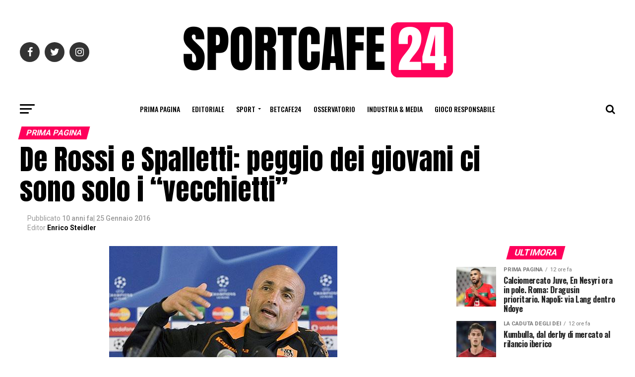

--- FILE ---
content_type: text/html; charset=UTF-8
request_url: https://www.sportcafe24.com/195580/prima-pagina/daniele-de-rossi-de-rossi-insulta-mandzukic-luciano-spalletti.html
body_size: 23836
content:
<!DOCTYPE html><html
prefix="og: http://ogp.me/ns#"><head><meta
charset="UTF-8" ><meta
name="viewport" id="viewport" content="width=device-width, initial-scale=1.0, maximum-scale=1.0, minimum-scale=1.0, user-scalable=no" /><link
rel="shortcut icon" href="https://www.sportcafe24.com/wp-content/uploads/2024/12/FaviconPiccola.png" /><link
rel="pingback" href="https://www.sportcafe24.com/xmlrpc.php" /><meta
property="og:type" content="article" /><meta
property="og:image" content="https://www.sportcafe24.com/wp-content/uploads/2016/01/Luciano-Spalletti.jpg" /><meta
name="twitter:image" content="https://www.sportcafe24.com/wp-content/uploads/2016/01/Luciano-Spalletti.jpg" /><meta
property="og:url" content="https://www.sportcafe24.com/195580/prima-pagina/daniele-de-rossi-de-rossi-insulta-mandzukic-luciano-spalletti.html" /><meta
property="og:title" content="De Rossi e Spalletti: peggio dei giovani ci sono solo i &#8220;vecchietti&#8221;" /><meta
property="og:description" content="E&#8217; il trentesimo minuto di Juventus-Roma, e Daniele De Rossi viene sorpreso dalle telecamere mentre rivolge al bianconero Mandzukic &#8211; nazionale croato &#8211; le seguenti parole: &#8220;Stai muto, zingaro di merda!&#8220;. Ok, solo Daniele (quello delle innumerevoli scorrettezze ai danni degli avversari e del celebre &#8220;Negro di merda&#8221; rifilato ad Abidal nel 2007) poteva battere [&hellip;]" /><meta
name="twitter:card" content="summary"><meta
name="twitter:url" content="https://www.sportcafe24.com/195580/prima-pagina/daniele-de-rossi-de-rossi-insulta-mandzukic-luciano-spalletti.html"><meta
name="twitter:title" content="De Rossi e Spalletti: peggio dei giovani ci sono solo i &#8220;vecchietti&#8221;"><meta
name="twitter:description" content="E&#8217; il trentesimo minuto di Juventus-Roma, e Daniele De Rossi viene sorpreso dalle telecamere mentre rivolge al bianconero Mandzukic &#8211; nazionale croato &#8211; le seguenti parole: &#8220;Stai muto, zingaro di merda!&#8220;. Ok, solo Daniele (quello delle innumerevoli scorrettezze ai danni degli avversari e del celebre &#8220;Negro di merda&#8221; rifilato ad Abidal nel 2007) poteva battere [&hellip;]"><meta
name="facebook-domain-verification" content="ltzmso1u1ptp5v5c6i3hg3ktj8kymt" /><meta
name="google-site-verification" content="DmbUCE1YtFQ1gRGgTMptsYYDDcJeb2YYFjVu2RJDKew" /> <script data-ad-client="ca-pub-6412847238987886" async src="https://pagead2.googlesyndication.com/pagead/js/adsbygoogle.js"></script>  <script async src="https://www.googletagmanager.com/gtag/js?id=UA-164623627-2"></script> <script defer src="[data-uri]"></script> <link
rel="dns-prefetch" href="//cdn.hu-manity.co" />
 <script defer src="[data-uri]" type="text/javascript"></script> <script defer type="text/javascript" src="https://cdn.hu-manity.co/hu-banner.min.js"></script><meta
name='robots' content='index, follow, max-image-preview:large, max-snippet:-1, max-video-preview:-1' /><title>De Rossi e Spalletti: peggio dei giovani ci sono solo i &quot;vecchietti&quot;</title><meta
name="description" content="Dopo gli insulti di Sarri, ecco a voi le memorabili &#039;raccomandazioni&#039; di Spalletti: &quot;De Rossi? Doveva mettersi le mani davanti alla bocca&quot;" /><link
rel="canonical" href="https://www.sportcafe24.com/195580/prima-pagina/daniele-de-rossi-de-rossi-insulta-mandzukic-luciano-spalletti.html" /><meta
property="og:locale" content="it_IT" /><meta
property="og:type" content="article" /><meta
property="og:title" content="De Rossi e Spalletti: peggio dei giovani ci sono solo i &quot;vecchietti&quot;" /><meta
property="og:description" content="Dopo gli insulti di Sarri, ecco a voi le memorabili &#039;raccomandazioni&#039; di Spalletti: &quot;De Rossi? Doveva mettersi le mani davanti alla bocca&quot;" /><meta
property="og:url" content="https://www.sportcafe24.com/195580/prima-pagina/daniele-de-rossi-de-rossi-insulta-mandzukic-luciano-spalletti.html" /><meta
property="og:site_name" content="SportCafe24.com" /><meta
property="article:publisher" content="https://www.facebook.com/SportCafe24/" /><meta
property="article:published_time" content="2016-01-25T16:15:17+00:00" /><meta
property="og:image" content="https://www.sportcafe24.com/wp-content/uploads/2016/01/Luciano-Spalletti.jpg" /><meta
property="og:image:width" content="460" /><meta
property="og:image:height" content="288" /><meta
property="og:image:type" content="image/jpeg" /><meta
name="author" content="Enrico Steidler" /><meta
name="twitter:card" content="summary_large_image" /><meta
name="twitter:creator" content="@SportCafe24" /><meta
name="twitter:site" content="@SportCafe24" /><meta
name="twitter:label1" content="Scritto da" /><meta
name="twitter:data1" content="Enrico Steidler" /><meta
name="twitter:label2" content="Tempo di lettura stimato" /><meta
name="twitter:data2" content="2 minuti" /> <script type="application/ld+json" class="yoast-schema-graph">{"@context":"https://schema.org","@graph":[{"@type":"Article","@id":"https://www.sportcafe24.com/195580/prima-pagina/daniele-de-rossi-de-rossi-insulta-mandzukic-luciano-spalletti.html#article","isPartOf":{"@id":"https://www.sportcafe24.com/195580/prima-pagina/daniele-de-rossi-de-rossi-insulta-mandzukic-luciano-spalletti.html"},"author":{"name":"Enrico Steidler","@id":"https://www.sportcafe24.com/#/schema/person/8322538bc1e270c4aa9981200b23ef2b"},"headline":"De Rossi e Spalletti: peggio dei giovani ci sono solo i &#8220;vecchietti&#8221;","datePublished":"2016-01-25T16:15:17+00:00","mainEntityOfPage":{"@id":"https://www.sportcafe24.com/195580/prima-pagina/daniele-de-rossi-de-rossi-insulta-mandzukic-luciano-spalletti.html"},"wordCount":486,"commentCount":0,"publisher":{"@id":"https://www.sportcafe24.com/#organization"},"image":{"@id":"https://www.sportcafe24.com/195580/prima-pagina/daniele-de-rossi-de-rossi-insulta-mandzukic-luciano-spalletti.html#primaryimage"},"thumbnailUrl":"https://www.sportcafe24.com/wp-content/uploads/2016/01/Luciano-Spalletti.jpg","articleSection":["Prima Pagina","Trending"],"inLanguage":"it-IT","potentialAction":[{"@type":"CommentAction","name":"Comment","target":["https://www.sportcafe24.com/195580/prima-pagina/daniele-de-rossi-de-rossi-insulta-mandzukic-luciano-spalletti.html#respond"]}]},{"@type":"WebPage","@id":"https://www.sportcafe24.com/195580/prima-pagina/daniele-de-rossi-de-rossi-insulta-mandzukic-luciano-spalletti.html","url":"https://www.sportcafe24.com/195580/prima-pagina/daniele-de-rossi-de-rossi-insulta-mandzukic-luciano-spalletti.html","name":"De Rossi e Spalletti: peggio dei giovani ci sono solo i \"vecchietti\"","isPartOf":{"@id":"https://www.sportcafe24.com/#website"},"primaryImageOfPage":{"@id":"https://www.sportcafe24.com/195580/prima-pagina/daniele-de-rossi-de-rossi-insulta-mandzukic-luciano-spalletti.html#primaryimage"},"image":{"@id":"https://www.sportcafe24.com/195580/prima-pagina/daniele-de-rossi-de-rossi-insulta-mandzukic-luciano-spalletti.html#primaryimage"},"thumbnailUrl":"https://www.sportcafe24.com/wp-content/uploads/2016/01/Luciano-Spalletti.jpg","datePublished":"2016-01-25T16:15:17+00:00","description":"Dopo gli insulti di Sarri, ecco a voi le memorabili 'raccomandazioni' di Spalletti: \"De Rossi? Doveva mettersi le mani davanti alla bocca\"","breadcrumb":{"@id":"https://www.sportcafe24.com/195580/prima-pagina/daniele-de-rossi-de-rossi-insulta-mandzukic-luciano-spalletti.html#breadcrumb"},"inLanguage":"it-IT","potentialAction":[{"@type":"ReadAction","target":["https://www.sportcafe24.com/195580/prima-pagina/daniele-de-rossi-de-rossi-insulta-mandzukic-luciano-spalletti.html"]}]},{"@type":"ImageObject","inLanguage":"it-IT","@id":"https://www.sportcafe24.com/195580/prima-pagina/daniele-de-rossi-de-rossi-insulta-mandzukic-luciano-spalletti.html#primaryimage","url":"https://www.sportcafe24.com/wp-content/uploads/2016/01/Luciano-Spalletti.jpg","contentUrl":"https://www.sportcafe24.com/wp-content/uploads/2016/01/Luciano-Spalletti.jpg","width":460,"height":288},{"@type":"BreadcrumbList","@id":"https://www.sportcafe24.com/195580/prima-pagina/daniele-de-rossi-de-rossi-insulta-mandzukic-luciano-spalletti.html#breadcrumb","itemListElement":[{"@type":"ListItem","position":1,"name":"Home","item":"https://www.sportcafe24.com/"},{"@type":"ListItem","position":2,"name":"De Rossi e Spalletti: peggio dei giovani ci sono solo i &#8220;vecchietti&#8221;"}]},{"@type":"WebSite","@id":"https://www.sportcafe24.com/#website","url":"https://www.sportcafe24.com/","name":"SportCafe24.com","description":"Laboratorio di giornalismo Sportivo e Sports Agency","publisher":{"@id":"https://www.sportcafe24.com/#organization"},"potentialAction":[{"@type":"SearchAction","target":{"@type":"EntryPoint","urlTemplate":"https://www.sportcafe24.com/?s={search_term_string}"},"query-input":{"@type":"PropertyValueSpecification","valueRequired":true,"valueName":"search_term_string"}}],"inLanguage":"it-IT"},{"@type":"Organization","@id":"https://www.sportcafe24.com/#organization","name":"SportCafe24.com","url":"https://www.sportcafe24.com/","logo":{"@type":"ImageObject","inLanguage":"it-IT","@id":"https://www.sportcafe24.com/#/schema/logo/image/","url":"https://www.sportcafe24.com/wp-content/uploads/2023/05/SC24-2.png","contentUrl":"https://www.sportcafe24.com/wp-content/uploads/2023/05/SC24-2.png","width":200,"height":200,"caption":"SportCafe24.com"},"image":{"@id":"https://www.sportcafe24.com/#/schema/logo/image/"},"sameAs":["https://www.facebook.com/SportCafe24/","https://x.com/SportCafe24"]},{"@type":"Person","@id":"https://www.sportcafe24.com/#/schema/person/8322538bc1e270c4aa9981200b23ef2b","name":"Enrico Steidler","url":"https://www.sportcafe24.com/author/enrico-steidler"}]}</script> <link
rel='dns-prefetch' href='//www.googletagmanager.com' /><link
rel='dns-prefetch' href='//fonts.googleapis.com' /><link
rel='dns-prefetch' href='//pagead2.googlesyndication.com' /><link
rel="alternate" type="application/rss+xml" title="SportCafe24.com &raquo; Feed" href="https://www.sportcafe24.com/feed" /><link
rel="alternate" type="application/rss+xml" title="SportCafe24.com &raquo; Feed dei commenti" href="https://www.sportcafe24.com/comments/feed" /><link
rel="alternate" type="application/rss+xml" title="SportCafe24.com &raquo; De Rossi e Spalletti: peggio dei giovani ci sono solo i &#8220;vecchietti&#8221; Feed dei commenti" href="https://www.sportcafe24.com/195580/prima-pagina/daniele-de-rossi-de-rossi-insulta-mandzukic-luciano-spalletti.html/feed" /><link
rel="alternate" title="oEmbed (JSON)" type="application/json+oembed" href="https://www.sportcafe24.com/wp-json/oembed/1.0/embed?url=https%3A%2F%2Fwww.sportcafe24.com%2F195580%2Fprima-pagina%2Fdaniele-de-rossi-de-rossi-insulta-mandzukic-luciano-spalletti.html" /><link
rel="alternate" title="oEmbed (XML)" type="text/xml+oembed" href="https://www.sportcafe24.com/wp-json/oembed/1.0/embed?url=https%3A%2F%2Fwww.sportcafe24.com%2F195580%2Fprima-pagina%2Fdaniele-de-rossi-de-rossi-insulta-mandzukic-luciano-spalletti.html&#038;format=xml" /><style id='wp-img-auto-sizes-contain-inline-css' type='text/css'>img:is([sizes=auto i],[sizes^="auto," i]){contain-intrinsic-size:3000px 1500px}
/*# sourceURL=wp-img-auto-sizes-contain-inline-css */</style><style id='wp-emoji-styles-inline-css' type='text/css'>img.wp-smiley, img.emoji {
		display: inline !important;
		border: none !important;
		box-shadow: none !important;
		height: 1em !important;
		width: 1em !important;
		margin: 0 0.07em !important;
		vertical-align: -0.1em !important;
		background: none !important;
		padding: 0 !important;
	}
/*# sourceURL=wp-emoji-styles-inline-css */</style><style id='wp-block-library-inline-css' type='text/css'>:root{--wp-block-synced-color:#7a00df;--wp-block-synced-color--rgb:122,0,223;--wp-bound-block-color:var(--wp-block-synced-color);--wp-editor-canvas-background:#ddd;--wp-admin-theme-color:#007cba;--wp-admin-theme-color--rgb:0,124,186;--wp-admin-theme-color-darker-10:#006ba1;--wp-admin-theme-color-darker-10--rgb:0,107,160.5;--wp-admin-theme-color-darker-20:#005a87;--wp-admin-theme-color-darker-20--rgb:0,90,135;--wp-admin-border-width-focus:2px}@media (min-resolution:192dpi){:root{--wp-admin-border-width-focus:1.5px}}.wp-element-button{cursor:pointer}:root .has-very-light-gray-background-color{background-color:#eee}:root .has-very-dark-gray-background-color{background-color:#313131}:root .has-very-light-gray-color{color:#eee}:root .has-very-dark-gray-color{color:#313131}:root .has-vivid-green-cyan-to-vivid-cyan-blue-gradient-background{background:linear-gradient(135deg,#00d084,#0693e3)}:root .has-purple-crush-gradient-background{background:linear-gradient(135deg,#34e2e4,#4721fb 50%,#ab1dfe)}:root .has-hazy-dawn-gradient-background{background:linear-gradient(135deg,#faaca8,#dad0ec)}:root .has-subdued-olive-gradient-background{background:linear-gradient(135deg,#fafae1,#67a671)}:root .has-atomic-cream-gradient-background{background:linear-gradient(135deg,#fdd79a,#004a59)}:root .has-nightshade-gradient-background{background:linear-gradient(135deg,#330968,#31cdcf)}:root .has-midnight-gradient-background{background:linear-gradient(135deg,#020381,#2874fc)}:root{--wp--preset--font-size--normal:16px;--wp--preset--font-size--huge:42px}.has-regular-font-size{font-size:1em}.has-larger-font-size{font-size:2.625em}.has-normal-font-size{font-size:var(--wp--preset--font-size--normal)}.has-huge-font-size{font-size:var(--wp--preset--font-size--huge)}.has-text-align-center{text-align:center}.has-text-align-left{text-align:left}.has-text-align-right{text-align:right}.has-fit-text{white-space:nowrap!important}#end-resizable-editor-section{display:none}.aligncenter{clear:both}.items-justified-left{justify-content:flex-start}.items-justified-center{justify-content:center}.items-justified-right{justify-content:flex-end}.items-justified-space-between{justify-content:space-between}.screen-reader-text{border:0;clip-path:inset(50%);height:1px;margin:-1px;overflow:hidden;padding:0;position:absolute;width:1px;word-wrap:normal!important}.screen-reader-text:focus{background-color:#ddd;clip-path:none;color:#444;display:block;font-size:1em;height:auto;left:5px;line-height:normal;padding:15px 23px 14px;text-decoration:none;top:5px;width:auto;z-index:100000}html :where(.has-border-color){border-style:solid}html :where([style*=border-top-color]){border-top-style:solid}html :where([style*=border-right-color]){border-right-style:solid}html :where([style*=border-bottom-color]){border-bottom-style:solid}html :where([style*=border-left-color]){border-left-style:solid}html :where([style*=border-width]){border-style:solid}html :where([style*=border-top-width]){border-top-style:solid}html :where([style*=border-right-width]){border-right-style:solid}html :where([style*=border-bottom-width]){border-bottom-style:solid}html :where([style*=border-left-width]){border-left-style:solid}html :where(img[class*=wp-image-]){height:auto;max-width:100%}:where(figure){margin:0 0 1em}html :where(.is-position-sticky){--wp-admin--admin-bar--position-offset:var(--wp-admin--admin-bar--height,0px)}@media screen and (max-width:600px){html :where(.is-position-sticky){--wp-admin--admin-bar--position-offset:0px}}

/*# sourceURL=wp-block-library-inline-css */</style><style id='global-styles-inline-css' type='text/css'>:root{--wp--preset--aspect-ratio--square: 1;--wp--preset--aspect-ratio--4-3: 4/3;--wp--preset--aspect-ratio--3-4: 3/4;--wp--preset--aspect-ratio--3-2: 3/2;--wp--preset--aspect-ratio--2-3: 2/3;--wp--preset--aspect-ratio--16-9: 16/9;--wp--preset--aspect-ratio--9-16: 9/16;--wp--preset--color--black: #000000;--wp--preset--color--cyan-bluish-gray: #abb8c3;--wp--preset--color--white: #ffffff;--wp--preset--color--pale-pink: #f78da7;--wp--preset--color--vivid-red: #cf2e2e;--wp--preset--color--luminous-vivid-orange: #ff6900;--wp--preset--color--luminous-vivid-amber: #fcb900;--wp--preset--color--light-green-cyan: #7bdcb5;--wp--preset--color--vivid-green-cyan: #00d084;--wp--preset--color--pale-cyan-blue: #8ed1fc;--wp--preset--color--vivid-cyan-blue: #0693e3;--wp--preset--color--vivid-purple: #9b51e0;--wp--preset--gradient--vivid-cyan-blue-to-vivid-purple: linear-gradient(135deg,rgb(6,147,227) 0%,rgb(155,81,224) 100%);--wp--preset--gradient--light-green-cyan-to-vivid-green-cyan: linear-gradient(135deg,rgb(122,220,180) 0%,rgb(0,208,130) 100%);--wp--preset--gradient--luminous-vivid-amber-to-luminous-vivid-orange: linear-gradient(135deg,rgb(252,185,0) 0%,rgb(255,105,0) 100%);--wp--preset--gradient--luminous-vivid-orange-to-vivid-red: linear-gradient(135deg,rgb(255,105,0) 0%,rgb(207,46,46) 100%);--wp--preset--gradient--very-light-gray-to-cyan-bluish-gray: linear-gradient(135deg,rgb(238,238,238) 0%,rgb(169,184,195) 100%);--wp--preset--gradient--cool-to-warm-spectrum: linear-gradient(135deg,rgb(74,234,220) 0%,rgb(151,120,209) 20%,rgb(207,42,186) 40%,rgb(238,44,130) 60%,rgb(251,105,98) 80%,rgb(254,248,76) 100%);--wp--preset--gradient--blush-light-purple: linear-gradient(135deg,rgb(255,206,236) 0%,rgb(152,150,240) 100%);--wp--preset--gradient--blush-bordeaux: linear-gradient(135deg,rgb(254,205,165) 0%,rgb(254,45,45) 50%,rgb(107,0,62) 100%);--wp--preset--gradient--luminous-dusk: linear-gradient(135deg,rgb(255,203,112) 0%,rgb(199,81,192) 50%,rgb(65,88,208) 100%);--wp--preset--gradient--pale-ocean: linear-gradient(135deg,rgb(255,245,203) 0%,rgb(182,227,212) 50%,rgb(51,167,181) 100%);--wp--preset--gradient--electric-grass: linear-gradient(135deg,rgb(202,248,128) 0%,rgb(113,206,126) 100%);--wp--preset--gradient--midnight: linear-gradient(135deg,rgb(2,3,129) 0%,rgb(40,116,252) 100%);--wp--preset--font-size--small: 13px;--wp--preset--font-size--medium: 20px;--wp--preset--font-size--large: 36px;--wp--preset--font-size--x-large: 42px;--wp--preset--spacing--20: 0.44rem;--wp--preset--spacing--30: 0.67rem;--wp--preset--spacing--40: 1rem;--wp--preset--spacing--50: 1.5rem;--wp--preset--spacing--60: 2.25rem;--wp--preset--spacing--70: 3.38rem;--wp--preset--spacing--80: 5.06rem;--wp--preset--shadow--natural: 6px 6px 9px rgba(0, 0, 0, 0.2);--wp--preset--shadow--deep: 12px 12px 50px rgba(0, 0, 0, 0.4);--wp--preset--shadow--sharp: 6px 6px 0px rgba(0, 0, 0, 0.2);--wp--preset--shadow--outlined: 6px 6px 0px -3px rgb(255, 255, 255), 6px 6px rgb(0, 0, 0);--wp--preset--shadow--crisp: 6px 6px 0px rgb(0, 0, 0);}:where(.is-layout-flex){gap: 0.5em;}:where(.is-layout-grid){gap: 0.5em;}body .is-layout-flex{display: flex;}.is-layout-flex{flex-wrap: wrap;align-items: center;}.is-layout-flex > :is(*, div){margin: 0;}body .is-layout-grid{display: grid;}.is-layout-grid > :is(*, div){margin: 0;}:where(.wp-block-columns.is-layout-flex){gap: 2em;}:where(.wp-block-columns.is-layout-grid){gap: 2em;}:where(.wp-block-post-template.is-layout-flex){gap: 1.25em;}:where(.wp-block-post-template.is-layout-grid){gap: 1.25em;}.has-black-color{color: var(--wp--preset--color--black) !important;}.has-cyan-bluish-gray-color{color: var(--wp--preset--color--cyan-bluish-gray) !important;}.has-white-color{color: var(--wp--preset--color--white) !important;}.has-pale-pink-color{color: var(--wp--preset--color--pale-pink) !important;}.has-vivid-red-color{color: var(--wp--preset--color--vivid-red) !important;}.has-luminous-vivid-orange-color{color: var(--wp--preset--color--luminous-vivid-orange) !important;}.has-luminous-vivid-amber-color{color: var(--wp--preset--color--luminous-vivid-amber) !important;}.has-light-green-cyan-color{color: var(--wp--preset--color--light-green-cyan) !important;}.has-vivid-green-cyan-color{color: var(--wp--preset--color--vivid-green-cyan) !important;}.has-pale-cyan-blue-color{color: var(--wp--preset--color--pale-cyan-blue) !important;}.has-vivid-cyan-blue-color{color: var(--wp--preset--color--vivid-cyan-blue) !important;}.has-vivid-purple-color{color: var(--wp--preset--color--vivid-purple) !important;}.has-black-background-color{background-color: var(--wp--preset--color--black) !important;}.has-cyan-bluish-gray-background-color{background-color: var(--wp--preset--color--cyan-bluish-gray) !important;}.has-white-background-color{background-color: var(--wp--preset--color--white) !important;}.has-pale-pink-background-color{background-color: var(--wp--preset--color--pale-pink) !important;}.has-vivid-red-background-color{background-color: var(--wp--preset--color--vivid-red) !important;}.has-luminous-vivid-orange-background-color{background-color: var(--wp--preset--color--luminous-vivid-orange) !important;}.has-luminous-vivid-amber-background-color{background-color: var(--wp--preset--color--luminous-vivid-amber) !important;}.has-light-green-cyan-background-color{background-color: var(--wp--preset--color--light-green-cyan) !important;}.has-vivid-green-cyan-background-color{background-color: var(--wp--preset--color--vivid-green-cyan) !important;}.has-pale-cyan-blue-background-color{background-color: var(--wp--preset--color--pale-cyan-blue) !important;}.has-vivid-cyan-blue-background-color{background-color: var(--wp--preset--color--vivid-cyan-blue) !important;}.has-vivid-purple-background-color{background-color: var(--wp--preset--color--vivid-purple) !important;}.has-black-border-color{border-color: var(--wp--preset--color--black) !important;}.has-cyan-bluish-gray-border-color{border-color: var(--wp--preset--color--cyan-bluish-gray) !important;}.has-white-border-color{border-color: var(--wp--preset--color--white) !important;}.has-pale-pink-border-color{border-color: var(--wp--preset--color--pale-pink) !important;}.has-vivid-red-border-color{border-color: var(--wp--preset--color--vivid-red) !important;}.has-luminous-vivid-orange-border-color{border-color: var(--wp--preset--color--luminous-vivid-orange) !important;}.has-luminous-vivid-amber-border-color{border-color: var(--wp--preset--color--luminous-vivid-amber) !important;}.has-light-green-cyan-border-color{border-color: var(--wp--preset--color--light-green-cyan) !important;}.has-vivid-green-cyan-border-color{border-color: var(--wp--preset--color--vivid-green-cyan) !important;}.has-pale-cyan-blue-border-color{border-color: var(--wp--preset--color--pale-cyan-blue) !important;}.has-vivid-cyan-blue-border-color{border-color: var(--wp--preset--color--vivid-cyan-blue) !important;}.has-vivid-purple-border-color{border-color: var(--wp--preset--color--vivid-purple) !important;}.has-vivid-cyan-blue-to-vivid-purple-gradient-background{background: var(--wp--preset--gradient--vivid-cyan-blue-to-vivid-purple) !important;}.has-light-green-cyan-to-vivid-green-cyan-gradient-background{background: var(--wp--preset--gradient--light-green-cyan-to-vivid-green-cyan) !important;}.has-luminous-vivid-amber-to-luminous-vivid-orange-gradient-background{background: var(--wp--preset--gradient--luminous-vivid-amber-to-luminous-vivid-orange) !important;}.has-luminous-vivid-orange-to-vivid-red-gradient-background{background: var(--wp--preset--gradient--luminous-vivid-orange-to-vivid-red) !important;}.has-very-light-gray-to-cyan-bluish-gray-gradient-background{background: var(--wp--preset--gradient--very-light-gray-to-cyan-bluish-gray) !important;}.has-cool-to-warm-spectrum-gradient-background{background: var(--wp--preset--gradient--cool-to-warm-spectrum) !important;}.has-blush-light-purple-gradient-background{background: var(--wp--preset--gradient--blush-light-purple) !important;}.has-blush-bordeaux-gradient-background{background: var(--wp--preset--gradient--blush-bordeaux) !important;}.has-luminous-dusk-gradient-background{background: var(--wp--preset--gradient--luminous-dusk) !important;}.has-pale-ocean-gradient-background{background: var(--wp--preset--gradient--pale-ocean) !important;}.has-electric-grass-gradient-background{background: var(--wp--preset--gradient--electric-grass) !important;}.has-midnight-gradient-background{background: var(--wp--preset--gradient--midnight) !important;}.has-small-font-size{font-size: var(--wp--preset--font-size--small) !important;}.has-medium-font-size{font-size: var(--wp--preset--font-size--medium) !important;}.has-large-font-size{font-size: var(--wp--preset--font-size--large) !important;}.has-x-large-font-size{font-size: var(--wp--preset--font-size--x-large) !important;}
/*# sourceURL=global-styles-inline-css */</style><style id='classic-theme-styles-inline-css' type='text/css'>/*! This file is auto-generated */
.wp-block-button__link{color:#fff;background-color:#32373c;border-radius:9999px;box-shadow:none;text-decoration:none;padding:calc(.667em + 2px) calc(1.333em + 2px);font-size:1.125em}.wp-block-file__button{background:#32373c;color:#fff;text-decoration:none}
/*# sourceURL=/wp-includes/css/classic-themes.min.css */</style><link
rel='stylesheet' id='dashicons-css' href='https://www.sportcafe24.com/wp-includes/css/dashicons.min.css?ver=6.9' type='text/css' media='all' /><link
rel='stylesheet' id='mvp-custom-style-css' href='https://www.sportcafe24.com/wp-content/themes/zox-news/style.css?ver=6.9' type='text/css' media='all' /><style id='mvp-custom-style-inline-css' type='text/css'>#mvp-wallpaper {
	background: url() no-repeat 50% 0;
	}

#mvp-foot-copy a {
	color: #0be6af;
	}

#mvp-content-main p a,
.mvp-post-add-main p a {
	box-shadow: inset 0 -4px 0 #0be6af;
	}

#mvp-content-main p a:hover,
.mvp-post-add-main p a:hover {
	background: #0be6af;
	}

a,
a:visited,
.post-info-name a,
.woocommerce .woocommerce-breadcrumb a {
	color: #ff005b;
	}

#mvp-side-wrap a:hover {
	color: #ff005b;
	}

.mvp-fly-top:hover,
.mvp-vid-box-wrap,
ul.mvp-soc-mob-list li.mvp-soc-mob-com {
	background: #0be6af;
	}

nav.mvp-fly-nav-menu ul li.menu-item-has-children:after,
.mvp-feat1-left-wrap span.mvp-cd-cat,
.mvp-widget-feat1-top-story span.mvp-cd-cat,
.mvp-widget-feat2-left-cont span.mvp-cd-cat,
.mvp-widget-dark-feat span.mvp-cd-cat,
.mvp-widget-dark-sub span.mvp-cd-cat,
.mvp-vid-wide-text span.mvp-cd-cat,
.mvp-feat2-top-text span.mvp-cd-cat,
.mvp-feat3-main-story span.mvp-cd-cat,
.mvp-feat3-sub-text span.mvp-cd-cat,
.mvp-feat4-main-text span.mvp-cd-cat,
.woocommerce-message:before,
.woocommerce-info:before,
.woocommerce-message:before {
	color: #0be6af;
	}

#searchform input,
.mvp-authors-name {
	border-bottom: 1px solid #0be6af;
	}

.mvp-fly-top:hover {
	border-top: 1px solid #0be6af;
	border-left: 1px solid #0be6af;
	border-bottom: 1px solid #0be6af;
	}

.woocommerce .widget_price_filter .ui-slider .ui-slider-handle,
.woocommerce #respond input#submit.alt,
.woocommerce a.button.alt,
.woocommerce button.button.alt,
.woocommerce input.button.alt,
.woocommerce #respond input#submit.alt:hover,
.woocommerce a.button.alt:hover,
.woocommerce button.button.alt:hover,
.woocommerce input.button.alt:hover {
	background-color: #0be6af;
	}

.woocommerce-error,
.woocommerce-info,
.woocommerce-message {
	border-top-color: #0be6af;
	}

ul.mvp-feat1-list-buts li.active span.mvp-feat1-list-but,
span.mvp-widget-home-title,
span.mvp-post-cat,
span.mvp-feat1-pop-head {
	background: #ff005b;
	}

.woocommerce span.onsale {
	background-color: #ff005b;
	}

.mvp-widget-feat2-side-more-but,
.woocommerce .star-rating span:before,
span.mvp-prev-next-label,
.mvp-cat-date-wrap .sticky {
	color: #ff005b !important;
	}

#mvp-main-nav-top,
#mvp-fly-wrap,
.mvp-soc-mob-right,
#mvp-main-nav-small-cont {
	background: #000000;
	}

#mvp-main-nav-small .mvp-fly-but-wrap span,
#mvp-main-nav-small .mvp-search-but-wrap span,
.mvp-nav-top-left .mvp-fly-but-wrap span,
#mvp-fly-wrap .mvp-fly-but-wrap span {
	background: #555555;
	}

.mvp-nav-top-right .mvp-nav-search-but,
span.mvp-fly-soc-head,
.mvp-soc-mob-right i,
#mvp-main-nav-small span.mvp-nav-search-but,
#mvp-main-nav-small .mvp-nav-menu ul li a  {
	color: #555555;
	}

#mvp-main-nav-small .mvp-nav-menu ul li.menu-item-has-children a:after {
	border-color: #555555 transparent transparent transparent;
	}

#mvp-nav-top-wrap span.mvp-nav-search-but:hover,
#mvp-main-nav-small span.mvp-nav-search-but:hover {
	color: #0be6af;
	}

#mvp-nav-top-wrap .mvp-fly-but-wrap:hover span,
#mvp-main-nav-small .mvp-fly-but-wrap:hover span,
span.mvp-woo-cart-num:hover {
	background: #0be6af;
	}

#mvp-main-nav-bot-cont {
	background: #ffffff;
	}

#mvp-nav-bot-wrap .mvp-fly-but-wrap span,
#mvp-nav-bot-wrap .mvp-search-but-wrap span {
	background: #000000;
	}

#mvp-nav-bot-wrap span.mvp-nav-search-but,
#mvp-nav-bot-wrap .mvp-nav-menu ul li a {
	color: #000000;
	}

#mvp-nav-bot-wrap .mvp-nav-menu ul li.menu-item-has-children a:after {
	border-color: #000000 transparent transparent transparent;
	}

.mvp-nav-menu ul li:hover a {
	border-bottom: 5px solid #0be6af;
	}

#mvp-nav-bot-wrap .mvp-fly-but-wrap:hover span {
	background: #0be6af;
	}

#mvp-nav-bot-wrap span.mvp-nav-search-but:hover {
	color: #0be6af;
	}

body,
.mvp-feat1-feat-text p,
.mvp-feat2-top-text p,
.mvp-feat3-main-text p,
.mvp-feat3-sub-text p,
#searchform input,
.mvp-author-info-text,
span.mvp-post-excerpt,
.mvp-nav-menu ul li ul.sub-menu li a,
nav.mvp-fly-nav-menu ul li a,
.mvp-ad-label,
span.mvp-feat-caption,
.mvp-post-tags a,
.mvp-post-tags a:visited,
span.mvp-author-box-name a,
#mvp-author-box-text p,
.mvp-post-gallery-text p,
ul.mvp-soc-mob-list li span,
#comments,
h3#reply-title,
h2.comments,
#mvp-foot-copy p,
span.mvp-fly-soc-head,
.mvp-post-tags-header,
span.mvp-prev-next-label,
span.mvp-post-add-link-but,
#mvp-comments-button a,
#mvp-comments-button span.mvp-comment-but-text,
.woocommerce ul.product_list_widget span.product-title,
.woocommerce ul.product_list_widget li a,
.woocommerce #reviews #comments ol.commentlist li .comment-text p.meta,
.woocommerce div.product p.price,
.woocommerce div.product p.price ins,
.woocommerce div.product p.price del,
.woocommerce ul.products li.product .price del,
.woocommerce ul.products li.product .price ins,
.woocommerce ul.products li.product .price,
.woocommerce #respond input#submit,
.woocommerce a.button,
.woocommerce button.button,
.woocommerce input.button,
.woocommerce .widget_price_filter .price_slider_amount .button,
.woocommerce span.onsale,
.woocommerce-review-link,
#woo-content p.woocommerce-result-count,
.woocommerce div.product .woocommerce-tabs ul.tabs li a,
a.mvp-inf-more-but,
span.mvp-cont-read-but,
span.mvp-cd-cat,
span.mvp-cd-date,
.mvp-feat4-main-text p,
span.mvp-woo-cart-num,
span.mvp-widget-home-title2,
.wp-caption,
#mvp-content-main p.wp-caption-text,
.gallery-caption,
.mvp-post-add-main p.wp-caption-text,
#bbpress-forums,
#bbpress-forums p,
.protected-post-form input,
#mvp-feat6-text p {
	font-family: 'Roboto', sans-serif;
	}

.mvp-blog-story-text p,
span.mvp-author-page-desc,
#mvp-404 p,
.mvp-widget-feat1-bot-text p,
.mvp-widget-feat2-left-text p,
.mvp-flex-story-text p,
.mvp-search-text p,
#mvp-content-main p,
.mvp-post-add-main p,
.rwp-summary,
.rwp-u-review__comment,
.mvp-feat5-mid-main-text p,
.mvp-feat5-small-main-text p {
	font-family: 'PT Serif', sans-serif;
	}

.mvp-nav-menu ul li a,
#mvp-foot-menu ul li a {
	font-family: 'Oswald', sans-serif;
	}


.mvp-feat1-sub-text h2,
.mvp-feat1-pop-text h2,
.mvp-feat1-list-text h2,
.mvp-widget-feat1-top-text h2,
.mvp-widget-feat1-bot-text h2,
.mvp-widget-dark-feat-text h2,
.mvp-widget-dark-sub-text h2,
.mvp-widget-feat2-left-text h2,
.mvp-widget-feat2-right-text h2,
.mvp-blog-story-text h2,
.mvp-flex-story-text h2,
.mvp-vid-wide-more-text p,
.mvp-prev-next-text p,
.mvp-related-text,
.mvp-post-more-text p,
h2.mvp-authors-latest a,
.mvp-feat2-bot-text h2,
.mvp-feat3-sub-text h2,
.mvp-feat3-main-text h2,
.mvp-feat4-main-text h2,
.mvp-feat5-text h2,
.mvp-feat5-mid-main-text h2,
.mvp-feat5-small-main-text h2,
.mvp-feat5-mid-sub-text h2,
#mvp-feat6-text h2 {
	font-family: 'Oswald', sans-serif;
	}

.mvp-feat2-top-text h2,
.mvp-feat1-feat-text h2,
h1.mvp-post-title,
h1.mvp-post-title-wide,
.mvp-drop-nav-title h4,
#mvp-content-main blockquote p,
.mvp-post-add-main blockquote p,
#mvp-404 h1,
#woo-content h1.page-title,
.woocommerce div.product .product_title,
.woocommerce ul.products li.product h3 {
	font-family: 'Oswald', sans-serif;
	}

span.mvp-feat1-pop-head,
.mvp-feat1-pop-text:before,
span.mvp-feat1-list-but,
span.mvp-widget-home-title,
.mvp-widget-feat2-side-more,
span.mvp-post-cat,
span.mvp-page-head,
h1.mvp-author-top-head,
.mvp-authors-name,
#mvp-content-main h1,
#mvp-content-main h2,
#mvp-content-main h3,
#mvp-content-main h4,
#mvp-content-main h5,
#mvp-content-main h6,
.woocommerce .related h2,
.woocommerce div.product .woocommerce-tabs .panel h2,
.woocommerce div.product .product_title,
.mvp-feat5-side-list .mvp-feat1-list-img:after {
	font-family: 'Roboto', sans-serif;
	}

	

	#mvp-main-nav-top {
		background: #fff;
		padding: 15px 0 0;
		}
	#mvp-fly-wrap,
	.mvp-soc-mob-right,
	#mvp-main-nav-small-cont {
		background: #fff;
		}
	#mvp-main-nav-small .mvp-fly-but-wrap span,
	#mvp-main-nav-small .mvp-search-but-wrap span,
	.mvp-nav-top-left .mvp-fly-but-wrap span,
	#mvp-fly-wrap .mvp-fly-but-wrap span {
		background: #000;
		}
	.mvp-nav-top-right .mvp-nav-search-but,
	span.mvp-fly-soc-head,
	.mvp-soc-mob-right i,
	#mvp-main-nav-small span.mvp-nav-search-but,
	#mvp-main-nav-small .mvp-nav-menu ul li a  {
		color: #000;
		}
	#mvp-main-nav-small .mvp-nav-menu ul li.menu-item-has-children a:after {
		border-color: #000 transparent transparent transparent;
		}
	.mvp-feat1-feat-text h2,
	h1.mvp-post-title,
	.mvp-feat2-top-text h2,
	.mvp-feat3-main-text h2,
	#mvp-content-main blockquote p,
	.mvp-post-add-main blockquote p {
		font-family: 'Anton', sans-serif;
		font-weight: 400;
		letter-spacing: normal;
		}
	.mvp-feat1-feat-text h2,
	.mvp-feat2-top-text h2,
	.mvp-feat3-main-text h2 {
		line-height: 1;
		text-transform: uppercase;
		}
		

	span.mvp-nav-soc-but,
	ul.mvp-fly-soc-list li a,
	span.mvp-woo-cart-num {
		background: rgba(0,0,0,.8);
		}
	span.mvp-woo-cart-icon {
		color: rgba(0,0,0,.8);
		}
	nav.mvp-fly-nav-menu ul li,
	nav.mvp-fly-nav-menu ul li ul.sub-menu {
		border-top: 1px solid rgba(0,0,0,.1);
		}
	nav.mvp-fly-nav-menu ul li a {
		color: #000;
		}
	.mvp-drop-nav-title h4 {
		color: #000;
		}
		
/*# sourceURL=mvp-custom-style-inline-css */</style><link
rel='stylesheet' id='mvp-reset-css' href='https://www.sportcafe24.com/wp-content/themes/zox-news/css/reset.css?ver=6.9' type='text/css' media='all' /><link
rel='stylesheet' id='fontawesome-css' href='https://www.sportcafe24.com/wp-content/themes/zox-news/font-awesome/css/font-awesome.css?ver=6.9' type='text/css' media='all' /><link
crossorigin="anonymous" rel='stylesheet' id='mvp-fonts-css' href='//fonts.googleapis.com/css?family=Advent+Pro%3A700%26subset%3Dlatin%2Clatin-ext%2Ccyrillic%2Ccyrillic-ext%2Cgreek-ext%2Cgreek%2Cvietnamese%7COpen+Sans%3A700%26subset%3Dlatin%2Clatin-ext%2Ccyrillic%2Ccyrillic-ext%2Cgreek-ext%2Cgreek%2Cvietnamese%7CAnton%3A400%26subset%3Dlatin%2Clatin-ext%2Ccyrillic%2Ccyrillic-ext%2Cgreek-ext%2Cgreek%2Cvietnamese%7COswald%3A100%2C200%2C300%2C400%2C500%2C600%2C700%2C800%2C900%26subset%3Dlatin%2Clatin-ext%2Ccyrillic%2Ccyrillic-ext%2Cgreek-ext%2Cgreek%2Cvietnamese%7COswald%3A100%2C200%2C300%2C400%2C500%2C600%2C700%2C800%2C900%26subset%3Dlatin%2Clatin-ext%2Ccyrillic%2Ccyrillic-ext%2Cgreek-ext%2Cgreek%2Cvietnamese%7CRoboto%3A100%2C200%2C300%2C400%2C500%2C600%2C700%2C800%2C900%26subset%3Dlatin%2Clatin-ext%2Ccyrillic%2Ccyrillic-ext%2Cgreek-ext%2Cgreek%2Cvietnamese%7CRoboto%3A100%2C200%2C300%2C400%2C500%2C600%2C700%2C800%2C900%26subset%3Dlatin%2Clatin-ext%2Ccyrillic%2Ccyrillic-ext%2Cgreek-ext%2Cgreek%2Cvietnamese%7CPT+Serif%3A100%2C200%2C300%2C400%2C500%2C600%2C700%2C800%2C900%26subset%3Dlatin%2Clatin-ext%2Ccyrillic%2Ccyrillic-ext%2Cgreek-ext%2Cgreek%2Cvietnamese%7COswald%3A100%2C200%2C300%2C400%2C500%2C600%2C700%2C800%2C900%26subset%3Dlatin%2Clatin-ext%2Ccyrillic%2Ccyrillic-ext%2Cgreek-ext%2Cgreek%2Cvietnamese' type='text/css' media='all' /><link
rel='stylesheet' id='mvp-media-queries-css' href='https://www.sportcafe24.com/wp-content/themes/zox-news/css/media-queries.css?ver=6.9' type='text/css' media='all' /> <script type="text/javascript" src="https://www.sportcafe24.com/wp-includes/js/jquery/jquery.min.js?ver=3.7.1" id="jquery-core-js"></script> <script defer type="text/javascript" src="https://www.sportcafe24.com/wp-includes/js/jquery/jquery-migrate.min.js?ver=3.4.1" id="jquery-migrate-js"></script> 
 <script type="text/javascript" src="https://www.googletagmanager.com/gtag/js?id=G-40TJ648X7J" id="google_gtagjs-js" async></script> <script type="text/javascript" id="google_gtagjs-js-after">/*  */
window.dataLayer = window.dataLayer || [];function gtag(){dataLayer.push(arguments);}
gtag("set","linker",{"domains":["www.sportcafe24.com"]});
gtag("js", new Date());
gtag("set", "developer_id.dZTNiMT", true);
gtag("config", "G-40TJ648X7J");
//# sourceURL=google_gtagjs-js-after
/*  */</script> <link
rel="https://api.w.org/" href="https://www.sportcafe24.com/wp-json/" /><link
rel="alternate" title="JSON" type="application/json" href="https://www.sportcafe24.com/wp-json/wp/v2/posts/195580" /><link
rel="EditURI" type="application/rsd+xml" title="RSD" href="https://www.sportcafe24.com/xmlrpc.php?rsd" /><meta
name="generator" content="WordPress 6.9" /><link
rel='shortlink' href='https://www.sportcafe24.com/?p=195580' /><meta
name="generator" content="Site Kit by Google 1.168.0" /><meta
property="og:site_name" content="SportCafe24.com" /><meta
property="og:locale" content="it_it" /><meta
property="og:type" content="article" /><meta
property="og:image:width" content="460" /><meta
property="og:image:height" content="288" /><meta
property="og:image" content="https://www.sportcafe24.com/wp-content/uploads/2016/01/Luciano-Spalletti.jpg" /><meta
property="og:title" content="De Rossi e Spalletti: peggio dei giovani ci sono solo i &#8220;vecchietti&#8221;" /><meta
property="og:url" content="https://www.sportcafe24.com/195580/prima-pagina/daniele-de-rossi-de-rossi-insulta-mandzukic-luciano-spalletti.html" /><meta
property="og:description" content="E&#8217; il trentesimo minuto di Juventus-Roma, e Daniele De Rossi viene sorpreso dalle telecamere mentre rivolge al bianconero Mandzukic &#8211; nazionale croato &#8211; le seguenti parole: &#8220;Stai muto, zingaro di merda!&#8220;. Ok, solo Daniele (quello delle innumerevoli scorrettezze ai danni degli avversari e del celebre &#8220;Negro di merda&#8221; rifilato ad Abidal nel 2007) poteva battere [&hellip;]" /><script type="application/ld+json">{"@context":"https:\/\/schema.org","@type":"Article","mainEntityOfPage":{"@type":"WebPage","@id":"http:\/\/www.sportcafe24.com\/195580\/prima-pagina\/daniele-de-rossi-de-rossi-insulta-mandzukic-luciano-spalletti.html"},"headline":"De Rossi e Spalletti: peggio dei giovani ci sono solo i \"vecchietti\"","image":{"@type":"ImageObject","url":"http:\/\/www.sportcafe24.com\/wp-content\/uploads\/2016\/01\/Luciano-Spalletti.jpg","width":460,"height":288},"datePublished":"2016-01-25T17:15:17","dateModified":"2016-01-25T17:15:17","author":{"@type":"Person","name":"Enrico Steidler"},"publisher":{"@type":"Organization","name":"SportCafe24.com","logo":{"@type":"ImageObject","url":"http:\/\/www.sportcafe24.com\/wp-content\/uploads\/2016\/01\/Luciano-Spalletti-96x60.jpg","width":96,"height":60}}}</script><script type="application/ld+json">{"@context":"https:\/\/schema.org","@type":"organization","name":"SportCafe24.com","url":"https:\/\/www.sportcafe24.com","logo":{"@type":"ImageObject","url":"https:\/\/www.sportcafe24.com\/wp-content\/uploads\/2016\/01\/Luciano-Spalletti.jpg","width":460,"height":288},"sameAs":["https:\/\/web.facebook.com\/SportCafe24\/","https:\/\/twitter.com\/sportcafe24","https:\/\/www.instagram.com\/sportcafe24\/","https:\/\/www.youtube.com\/channel\/UC5bsXyGv5DoTjQLXBlJBG2Q"]}</script><script type="application/ld+json">{"@context":"https:\/\/schema.org","@graph":[{"@context":"https:\/\/schema.org","@type":"SiteNavigationElement","id":"site-navigation","name":"Features","url":"#"},{"@context":"https:\/\/schema.org","@type":"SiteNavigationElement","id":"site-navigation","name":"Featured Layouts","url":"#"},{"@context":"https:\/\/schema.org","@type":"SiteNavigationElement","id":"site-navigation","name":"Post Layouts","url":"#"},{"@context":"https:\/\/schema.org","@type":"SiteNavigationElement","id":"site-navigation","name":"Page Layouts","url":"#"},{"@context":"https:\/\/schema.org","@type":"SiteNavigationElement","id":"site-navigation","name":"Meet The Team","url":"https:\/\/www.sportcafe24.com\/meet-the-team"},{"@context":"https:\/\/schema.org","@type":"SiteNavigationElement","id":"site-navigation","name":"Ultime Notizie","url":"https:\/\/www.sportcafe24.com\/latest-news"},{"@context":"https:\/\/schema.org","@type":"SiteNavigationElement","id":"site-navigation","name":"Boxed Layout","url":"#"},{"@context":"https:\/\/schema.org","@type":"SiteNavigationElement","id":"site-navigation","name":"Wallpaper Ad","url":"#"},{"@context":"https:\/\/schema.org","@type":"SiteNavigationElement","id":"site-navigation","name":"Buy Theme","url":"#"}]}</script><script type="application/ld+json">{"@context":"https:\/\/schema.org","@type":"WebSite","name":"SportCafe24.com","url":"https:\/\/www.sportcafe24.com","potentialAction":[{"@type":"SearchAction","target":"https:\/\/www.sportcafe24.com\/?s={search_term_string}","query-input":"required name=search_term_string"}]}</script><script type="application/ld+json">{"@context":"https:\/\/schema.org","@type":"BreadcrumbList","itemListElement":[{"@type":"ListItem","position":1,"item":{"@id":"https:\/\/www.sportcafe24.com\/","name":"Home"}},{"@type":"ListItem","position":2,"item":{"@id":"https:\/\/www.sportcafe24.com\/195580\/prima-pagina\/daniele-de-rossi-de-rossi-insulta-mandzukic-luciano-spalletti.html","name":"De Rossi e Spalletti: peggio dei giovani ci sono solo i &#8220;vecchietti&#8221;"}}]}</script><meta
name="google-adsense-platform-account" content="ca-host-pub-2644536267352236"><meta
name="google-adsense-platform-domain" content="sitekit.withgoogle.com"><link
rel="amphtml" href="https://www.sportcafe24.com/195580/prima-pagina/daniele-de-rossi-de-rossi-insulta-mandzukic-luciano-spalletti.html/amp">
 <script type="text/javascript" async="async" src="https://pagead2.googlesyndication.com/pagead/js/adsbygoogle.js?client=ca-pub-6412847238987886&amp;host=ca-host-pub-2644536267352236" crossorigin="anonymous"></script> </head><body
class="wp-singular post-template-default single single-post postid-195580 single-format-standard wp-theme-zox-news cookies-not-set wp-schema-pro-1.7.0"><div
id="mvp-fly-wrap"><div
id="mvp-fly-menu-top" class="left relative"><div
class="mvp-fly-top-out left relative"><div
class="mvp-fly-top-in"><div
id="mvp-fly-logo" class="left relative">
<a
href="https://www.sportcafe24.com/"><img
src="data:image/svg+xml,%3Csvg xmlns='http%3A%2F%2Fwww.w3.org/2000/svg' style='width:auto;height:auto'%2F%3E" data-src="https://www.sportcafe24.com/wp-content/uploads/2025/12/LogoDesktop.png" alt="SportCafe24.com" data-rjs="2" loading="lazy" width="600" height="180" /></a></div></div><div
class="mvp-fly-but-wrap mvp-fly-but-menu mvp-fly-but-click">
<span></span>
<span></span>
<span></span>
<span></span></div></div></div><div
id="mvp-fly-menu-wrap"><nav
class="mvp-fly-nav-menu left relative"><div
class="menu-squadre-container"><ul
id="menu-squadre" class="menu"><li
id="menu-item-226840" class="menu-item menu-item-type-custom menu-item-object-custom menu-item-226840"><a>FANS COMMUNITY</a></li><li
id="menu-item-197776" class="menu-item menu-item-type-taxonomy menu-item-object-category menu-item-197776"><a
href="https://www.sportcafe24.com/category/calciomercato/fiorentina">Fiorentina</a></li><li
id="menu-item-197779" class="menu-item menu-item-type-taxonomy menu-item-object-category menu-item-197779"><a
href="https://www.sportcafe24.com/category/calciomercato/inter">Inter</a></li><li
id="menu-item-197780" class="menu-item menu-item-type-taxonomy menu-item-object-category menu-item-197780"><a
href="https://www.sportcafe24.com/category/calciomercato/juventus">Juventus</a></li><li
id="menu-item-197781" class="menu-item menu-item-type-taxonomy menu-item-object-category menu-item-197781"><a
href="https://www.sportcafe24.com/category/calciomercato/lazio">Lazio</a></li><li
id="menu-item-197782" class="menu-item menu-item-type-taxonomy menu-item-object-category menu-item-197782"><a
href="https://www.sportcafe24.com/category/calciomercato/milan">Milan</a></li><li
id="menu-item-197783" class="menu-item menu-item-type-taxonomy menu-item-object-category menu-item-197783"><a
href="https://www.sportcafe24.com/category/calciomercato/napoli">Napoli</a></li><li
id="menu-item-197787" class="menu-item menu-item-type-taxonomy menu-item-object-category menu-item-197787"><a
href="https://www.sportcafe24.com/category/calciomercato/torino">Torino</a></li><li
id="menu-item-197784" class="menu-item menu-item-type-taxonomy menu-item-object-category menu-item-197784"><a
href="https://www.sportcafe24.com/category/calciomercato/roma">Roma</a></li></ul></div></nav></div><div
id="mvp-fly-soc-wrap">
<span
class="mvp-fly-soc-head">Connect with us</span><ul
class="mvp-fly-soc-list left relative"><li><a
href="https://www.facebook.com/SportCafe24/" target="_blank" class="fa fa-facebook fa-2"></a></li><li><a
href="https://twitter.com/sportcafe24" target="_blank" class="fa fa-twitter fa-2"></a></li><li><a
href="https://www.instagram.com/_sportcafe24/" target="_blank" class="fa fa-instagram fa-2"></a></li><li><a
href="https://www.linkedin.com/company/sportcafe24-com/" target="_blank" class="fa fa-linkedin fa-2"></a></li></ul></div></div><div
id="mvp-site" class="left relative"><div
id="mvp-search-wrap"><div
id="mvp-search-box"><form
method="get" id="searchform" action="https://www.sportcafe24.com/">
<input
type="text" name="s" id="s" value="Search" onfocus='if (this.value == "Search") { this.value = ""; }' onblur='if (this.value == "") { this.value = "Search"; }' />
<input
type="hidden" id="searchsubmit" value="Search" /></form></div><div
class="mvp-search-but-wrap mvp-search-click">
<span></span>
<span></span></div></div><div
id="mvp-site-wall" class="left relative"><div
id="mvp-site-main" class="left relative"><header
id="mvp-main-head-wrap" class="left relative"><nav
id="mvp-main-nav-wrap" class="left relative"><div
id="mvp-main-nav-top" class="left relative"><div
class="mvp-main-box"><div
id="mvp-nav-top-wrap" class="left relative"><div
class="mvp-nav-top-right-out left relative"><div
class="mvp-nav-top-right-in"><div
class="mvp-nav-top-cont left relative"><div
class="mvp-nav-top-left-out relative"><div
class="mvp-nav-top-left"><div
class="mvp-nav-soc-wrap">
<a
href="https://www.facebook.com/SportCafe24/" target="_blank"><span
class="mvp-nav-soc-but fa fa-facebook fa-2"></span></a>
<a
href="https://twitter.com/sportcafe24" target="_blank"><span
class="mvp-nav-soc-but fa fa-twitter fa-2"></span></a>
<a
href="https://www.instagram.com/_sportcafe24/" target="_blank"><span
class="mvp-nav-soc-but fa fa-instagram fa-2"></span></a></div><div
class="mvp-fly-but-wrap mvp-fly-but-click left relative">
<span></span>
<span></span>
<span></span>
<span></span></div></div><div
class="mvp-nav-top-left-in"><div
class="mvp-nav-top-mid left relative" itemscope itemtype="http://schema.org/Organization">
<a
class="mvp-nav-logo-reg" itemprop="url" href="https://www.sportcafe24.com/"><img
itemprop="logo" src="data:image/svg+xml,%3Csvg xmlns='http%3A%2F%2Fwww.w3.org/2000/svg' style='width:auto;height:auto'%2F%3E" data-src="https://www.sportcafe24.com/wp-content/uploads/2025/12/LogoDesktop.png" alt="SportCafe24.com" data-rjs="2" loading="lazy" width="600" height="180" /></a>
<a
class="mvp-nav-logo-small" href="https://www.sportcafe24.com/"><img
src="data:image/svg+xml,%3Csvg xmlns='http%3A%2F%2Fwww.w3.org/2000/svg' style='width:auto;height:auto'%2F%3E" data-src="https://www.sportcafe24.com/wp-content/uploads/2025/12/LogoDesktop.png" alt="SportCafe24.com" data-rjs="2" loading="lazy" width="600" height="180" /></a><h2 class="mvp-logo-title">SportCafe24.com</h2><div
class="mvp-drop-nav-title left"><h4>De Rossi e Spalletti: peggio dei giovani ci sono solo i &#8220;vecchietti&#8221;</h4></div></div></div></div></div></div><div
class="mvp-nav-top-right">
<span
class="mvp-nav-search-but fa fa-search fa-2 mvp-search-click"></span></div></div></div></div></div><div
id="mvp-main-nav-bot" class="left relative"><div
id="mvp-main-nav-bot-cont" class="left"><div
class="mvp-main-box"><div
id="mvp-nav-bot-wrap" class="left"><div
class="mvp-nav-bot-right-out left"><div
class="mvp-nav-bot-right-in"><div
class="mvp-nav-bot-cont left"><div
class="mvp-nav-bot-left-out"><div
class="mvp-nav-bot-left left relative"><div
class="mvp-fly-but-wrap mvp-fly-but-click left relative">
<span></span>
<span></span>
<span></span>
<span></span></div></div><div
class="mvp-nav-bot-left-in"><div
class="mvp-nav-menu left"><div
class="menu-header-container"><ul
id="menu-header" class="menu"><li
id="menu-item-226015" class="menu-item menu-item-type-taxonomy menu-item-object-category current-post-ancestor current-menu-parent current-post-parent menu-item-226015"><a
href="https://www.sportcafe24.com/category/prima-pagina">Prima Pagina</a></li><li
id="menu-item-226017" class="menu-item menu-item-type-taxonomy menu-item-object-category menu-item-226017"><a
href="https://www.sportcafe24.com/category/editoriale">Editoriale</a></li><li
id="menu-item-226835" class="menu-item menu-item-type-custom menu-item-object-custom menu-item-has-children menu-item-226835"><a
href="#">Sport</a><ul
class="sub-menu"><li
id="menu-item-21871" class="mvp-mega-dropdown menu-item menu-item-type-taxonomy menu-item-object-category menu-item-21871"><a
href="https://www.sportcafe24.com/category/calcio">Football</a><div
class="mvp-mega-dropdown"><div
class="mvp-main-box"><ul
class="mvp-mega-list"><li><a
href="https://www.sportcafe24.com/227343/calcio/inter-napoli-altra-faccia-champions.html"><div
class="mvp-mega-img"><img
width="400" height="240" src="data:image/svg+xml,%3Csvg xmlns='http%3A%2F%2Fwww.w3.org/2000/svg' style='width:auto;height:auto'%2F%3E" data-src="https://www.sportcafe24.com/wp-content/uploads/2026/01/Chivu-Conte-400x240.jpg" class="attachment-mvp-mid-thumb size-mvp-mid-thumb wp-post-image" alt="Chivu e Conte allenatori di Inter e Napoli" decoding="async" fetchpriority="high" srcset="https://www.sportcafe24.com/wp-content/uploads/2026/01/Chivu-Conte-400x240.jpg 400w, https://www.sportcafe24.com/wp-content/uploads/2026/01/Chivu-Conte-1000x600.jpg 1000w, https://www.sportcafe24.com/wp-content/uploads/2026/01/Chivu-Conte-590x354.jpg 590w" sizes="(max-width: 400px) 100vw, 400px" loading="lazy" /></div><p>Inter e Napoli, l&#8217;altra faccia in Champions</p></a></li><li><a
href="https://www.sportcafe24.com/227320/calcio/milano-torna-capitale-serie-a-scudetto.html"><div
class="mvp-mega-img"><img
width="400" height="240" src="data:image/svg+xml,%3Csvg xmlns='http%3A%2F%2Fwww.w3.org/2000/svg' style='width:auto;height:auto'%2F%3E" data-src="https://www.sportcafe24.com/wp-content/uploads/2026/01/chivu-allegri-2-400x240.jpg" class="attachment-mvp-mid-thumb size-mvp-mid-thumb wp-post-image" alt="Inter in testa con continuità e solidità, Milan subito dietro con cinismo e qualità: la Serie A torna a ruotare attorno a Milano" decoding="async" srcset="https://www.sportcafe24.com/wp-content/uploads/2026/01/chivu-allegri-2-400x240.jpg 400w, https://www.sportcafe24.com/wp-content/uploads/2026/01/chivu-allegri-2-1000x600.jpg 1000w, https://www.sportcafe24.com/wp-content/uploads/2026/01/chivu-allegri-2-590x354.jpg 590w" sizes="(max-width: 400px) 100vw, 400px" loading="lazy" /></div><p>Milano è tornata Capitale: lo scudetto all&#8217;ombra della Madonnina?</p></a></li><li><a
href="https://www.sportcafe24.com/227240/calcio/serie-a-lotta-salvezza-classifica.html"><div
class="mvp-mega-img"><img
width="400" height="240" src="data:image/svg+xml,%3Csvg xmlns='http%3A%2F%2Fwww.w3.org/2000/svg' style='width:auto;height:auto'%2F%3E" data-src="https://www.sportcafe24.com/wp-content/uploads/2025/12/Vanoli-Paolo-400x240.jpeg" class="attachment-mvp-mid-thumb size-mvp-mid-thumb wp-post-image" alt="Vanoli" decoding="async" srcset="https://www.sportcafe24.com/wp-content/uploads/2025/12/Vanoli-Paolo-400x240.jpeg 400w, https://www.sportcafe24.com/wp-content/uploads/2025/12/Vanoli-Paolo-1000x600.jpeg 1000w, https://www.sportcafe24.com/wp-content/uploads/2025/12/Vanoli-Paolo-590x354.jpeg 590w" sizes="(max-width: 400px) 100vw, 400px" loading="lazy" /></div><p>Serie A, la lotta salvezza non è stata mai così complessa</p></a></li><li><a
href="https://www.sportcafe24.com/227198/calcio/milan-quattro-giorni-incubo-errori-sempre-gli-stessi.html"><div
class="mvp-mega-img"><img
width="400" height="240" src="data:image/svg+xml,%3Csvg xmlns='http%3A%2F%2Fwww.w3.org/2000/svg' style='width:auto;height:auto'%2F%3E" data-src="https://www.sportcafe24.com/wp-content/uploads/2025/09/135536800-7f7df216-823c-4a1d-8608-9d5a6a7f2764-400x240.jpg" class="attachment-mvp-mid-thumb size-mvp-mid-thumb wp-post-image" alt="Allegri" decoding="async" loading="lazy" srcset="https://www.sportcafe24.com/wp-content/uploads/2025/09/135536800-7f7df216-823c-4a1d-8608-9d5a6a7f2764-400x240.jpg 400w, https://www.sportcafe24.com/wp-content/uploads/2025/09/135536800-7f7df216-823c-4a1d-8608-9d5a6a7f2764-1000x600.jpg 1000w, https://www.sportcafe24.com/wp-content/uploads/2025/09/135536800-7f7df216-823c-4a1d-8608-9d5a6a7f2764-590x354.jpg 590w" sizes="auto, (max-width: 400px) 100vw, 400px" /></div><p>Milan, quattro giorni da incubo: gli errori sono sempre gli stessi?</p></a></li><li><a
href="https://www.sportcafe24.com/227088/calcio/como-quarto-posto-serie-a.html"><div
class="mvp-mega-img"><img
width="400" height="240" src="data:image/svg+xml,%3Csvg xmlns='http%3A%2F%2Fwww.w3.org/2000/svg' style='width:auto;height:auto'%2F%3E" data-src="https://www.sportcafe24.com/wp-content/uploads/2025/05/Cesc-Fabregas-Como-smile-400x240.jpg" class="attachment-mvp-mid-thumb size-mvp-mid-thumb wp-post-image" alt="Il Como di Fabregas sfida il Bologna nella ventesima gornata di serie A" decoding="async" loading="lazy" srcset="https://www.sportcafe24.com/wp-content/uploads/2025/05/Cesc-Fabregas-Como-smile-400x240.jpg 400w, https://www.sportcafe24.com/wp-content/uploads/2025/05/Cesc-Fabregas-Como-smile-1000x600.jpg 1000w, https://www.sportcafe24.com/wp-content/uploads/2025/05/Cesc-Fabregas-Como-smile-590x354.jpg 590w" sizes="auto, (max-width: 400px) 100vw, 400px" /></div><p>Quarto posto, il Como tra sogno e realtà</p></a></li></ul></div></div></li><li
id="menu-item-21874" class="mvp-mega-dropdown menu-item menu-item-type-taxonomy menu-item-object-category menu-item-21874"><a
href="https://www.sportcafe24.com/category/calciomercato">TransferMarket</a><div
class="mvp-mega-dropdown"><div
class="mvp-main-box"><ul
class="mvp-mega-list"><li><a
href="https://www.sportcafe24.com/227351/prima-pagina/jjuve-en-nesyri-roma-dragusin-napoli-ndoye.html"><div
class="mvp-mega-img"><img
width="400" height="240" src="data:image/svg+xml,%3Csvg xmlns='http%3A%2F%2Fwww.w3.org/2000/svg' style='width:auto;height:auto'%2F%3E" data-src="https://www.sportcafe24.com/wp-content/uploads/2024/03/En-Nesyri-400x240.jpg" class="attachment-mvp-mid-thumb size-mvp-mid-thumb wp-post-image" alt="En-Nesyr piace alla Juventus" decoding="async" loading="lazy" srcset="https://www.sportcafe24.com/wp-content/uploads/2024/03/En-Nesyri-400x240.jpg 400w, https://www.sportcafe24.com/wp-content/uploads/2024/03/En-Nesyri-1000x600.jpg 1000w, https://www.sportcafe24.com/wp-content/uploads/2024/03/En-Nesyri-590x354.jpg 590w" sizes="auto, (max-width: 400px) 100vw, 400px" /></div><p>Calciomercato Juve, En Nesyri ora in pole. Roma: Dragusin prioritario. Napoli: via Lang dentro Ndoye</p></a></li><li><a
href="https://www.sportcafe24.com/227298/prima-pagina/juve-mateta-maldini-napoli-roma.html"><div
class="mvp-mega-img"><img
width="400" height="240" src="data:image/svg+xml,%3Csvg xmlns='http%3A%2F%2Fwww.w3.org/2000/svg' style='width:auto;height:auto'%2F%3E" data-src="https://www.sportcafe24.com/wp-content/uploads/2026/01/Mateta-scaled-e1768815596405-400x240.jpg" class="attachment-mvp-mid-thumb size-mvp-mid-thumb wp-post-image" alt="La Juve vuole Mateta" decoding="async" loading="lazy" srcset="https://www.sportcafe24.com/wp-content/uploads/2026/01/Mateta-scaled-e1768815596405-400x240.jpg 400w, https://www.sportcafe24.com/wp-content/uploads/2026/01/Mateta-scaled-e1768815596405-1000x600.jpg 1000w, https://www.sportcafe24.com/wp-content/uploads/2026/01/Mateta-scaled-e1768815596405-590x354.jpg 590w" sizes="auto, (max-width: 400px) 100vw, 400px" /></div><p>Calciomercato, Juve su Mateta e Maldini: Napoli e Roma valutano uno scambio</p></a></li><li><a
href="https://www.sportcafe24.com/227182/calciomercato/lazio-taylor.html"><div
class="mvp-mega-img"><img
width="400" height="240" src="data:image/svg+xml,%3Csvg xmlns='http%3A%2F%2Fwww.w3.org/2000/svg' style='width:auto;height:auto'%2F%3E" data-src="https://www.sportcafe24.com/wp-content/uploads/2026/01/Kenneth-Ina-Dorothea-Taylor-400x240.jpg" class="attachment-mvp-mid-thumb size-mvp-mid-thumb wp-post-image" alt="" decoding="async" loading="lazy" srcset="https://www.sportcafe24.com/wp-content/uploads/2026/01/Kenneth-Ina-Dorothea-Taylor-400x240.jpg 400w, https://www.sportcafe24.com/wp-content/uploads/2026/01/Kenneth-Ina-Dorothea-Taylor-590x354.jpg 590w" sizes="auto, (max-width: 400px) 100vw, 400px" /></div><p>Calciomercato Lazio, perché Taylor è un colpo interessante</p></a></li><li><a
href="https://www.sportcafe24.com/227160/calciomercato/juve-boey-roma-robinio-vaz.html"><div
class="mvp-mega-img"><img
width="400" height="240" src="data:image/svg+xml,%3Csvg xmlns='http%3A%2F%2Fwww.w3.org/2000/svg' style='width:auto;height:auto'%2F%3E" data-src="https://www.sportcafe24.com/wp-content/uploads/2024/06/radu-dragusin-tottenham-hotspur-2024-1705309984-126360-400x240.jpg" class="attachment-mvp-mid-thumb size-mvp-mid-thumb wp-post-image" alt="La Roma torna alla carica per Dragusin" decoding="async" loading="lazy" srcset="https://www.sportcafe24.com/wp-content/uploads/2024/06/radu-dragusin-tottenham-hotspur-2024-1705309984-126360-400x240.jpg 400w, https://www.sportcafe24.com/wp-content/uploads/2024/06/radu-dragusin-tottenham-hotspur-2024-1705309984-126360-590x354.jpg 590w" sizes="auto, (max-width: 400px) 100vw, 400px" /></div><p>La Juve pensa a Boey per la fascia. Roma in volata per Robinio Vaz</p></a></li><li><a
href="https://www.sportcafe24.com/227170/calciomercato/inter-difesa-2026-bassey.html"><div
class="mvp-mega-img"><img
width="400" height="240" src="data:image/svg+xml,%3Csvg xmlns='http%3A%2F%2Fwww.w3.org/2000/svg' style='width:auto;height:auto'%2F%3E" data-src="https://www.sportcafe24.com/wp-content/uploads/2026/01/calvin-bassey-fulham-400x240.png" class="attachment-mvp-mid-thumb size-mvp-mid-thumb wp-post-image" alt="L&#039;Inter valuta Calvin Bassey per giugno" decoding="async" loading="lazy" srcset="https://www.sportcafe24.com/wp-content/uploads/2026/01/calvin-bassey-fulham-400x240.png 400w, https://www.sportcafe24.com/wp-content/uploads/2026/01/calvin-bassey-fulham-1000x600.png 1000w, https://www.sportcafe24.com/wp-content/uploads/2026/01/calvin-bassey-fulham-590x354.png 590w" sizes="auto, (max-width: 400px) 100vw, 400px" /></div><p>Inter, difesa 2026: Bassey è il profilo in cima alla lista</p></a></li></ul></div></div></li><li
id="menu-item-220255" class="mvp-mega-dropdown menu-item menu-item-type-taxonomy menu-item-object-category menu-item-220255"><a
href="https://www.sportcafe24.com/category/focus">Focus</a><div
class="mvp-mega-dropdown"><div
class="mvp-main-box"><ul
class="mvp-mega-list"><li><a
href="https://www.sportcafe24.com/227354/prima-pagina/champions-league-italiane-luci-blackout.html"><div
class="mvp-mega-img"><img
width="400" height="240" src="data:image/svg+xml,%3Csvg xmlns='http%3A%2F%2Fwww.w3.org/2000/svg' style='width:auto;height:auto'%2F%3E" data-src="https://www.sportcafe24.com/wp-content/uploads/2026/01/Atalanta-Athletic-400x240.jpg" class="attachment-mvp-mid-thumb size-mvp-mid-thumb wp-post-image" alt="Atalanta Athletic 2-3 Champions League" decoding="async" loading="lazy" srcset="https://www.sportcafe24.com/wp-content/uploads/2026/01/Atalanta-Athletic-400x240.jpg 400w, https://www.sportcafe24.com/wp-content/uploads/2026/01/Atalanta-Athletic-1000x600.jpg 1000w, https://www.sportcafe24.com/wp-content/uploads/2026/01/Atalanta-Athletic-590x354.jpg 590w" sizes="auto, (max-width: 400px) 100vw, 400px" /></div><p>Champions League, le notti delle italiane tra rimpianti e blackout</p></a></li><li><a
href="https://www.sportcafe24.com/227338/focus/scontri-ultras-stop-trasferte-viminale.html"><div
class="mvp-mega-img"><img
width="400" height="240" src="data:image/svg+xml,%3Csvg xmlns='http%3A%2F%2Fwww.w3.org/2000/svg' style='width:auto;height:auto'%2F%3E" data-src="https://www.sportcafe24.com/wp-content/uploads/2026/01/scontri_ultras_fiorentina_roma-400x240.jpg" class="attachment-mvp-mid-thumb size-mvp-mid-thumb wp-post-image" alt="Scontri tra ultras, stop alle trasferte di Fiorentina e Roma" decoding="async" loading="lazy" srcset="https://www.sportcafe24.com/wp-content/uploads/2026/01/scontri_ultras_fiorentina_roma-400x240.jpg 400w, https://www.sportcafe24.com/wp-content/uploads/2026/01/scontri_ultras_fiorentina_roma-590x354.jpg 590w" sizes="auto, (max-width: 400px) 100vw, 400px" /></div><p>Scontri tra ultras e linea dura del Viminale: stop alle trasferte di Fiorentina e Roma</p></a></li><li><a
href="https://www.sportcafe24.com/227325/osservatorio/juventus-senza-centravanti-non-si-gioca.html"><div
class="mvp-mega-img"><img
width="400" height="240" src="data:image/svg+xml,%3Csvg xmlns='http%3A%2F%2Fwww.w3.org/2000/svg' style='width:auto;height:auto'%2F%3E" data-src="https://www.sportcafe24.com/wp-content/uploads/2025/09/lois-openda-juventus-2025-2526-1758192013-178031-400x240.jpg" class="attachment-mvp-mid-thumb size-mvp-mid-thumb wp-post-image" alt="Openda" decoding="async" loading="lazy" srcset="https://www.sportcafe24.com/wp-content/uploads/2025/09/lois-openda-juventus-2025-2526-1758192013-178031-400x240.jpg 400w, https://www.sportcafe24.com/wp-content/uploads/2025/09/lois-openda-juventus-2025-2526-1758192013-178031-590x354.jpg 590w" sizes="auto, (max-width: 400px) 100vw, 400px" /></div><p>Juventus senza centravanti non si gioca</p></a></li><li><a
href="https://www.sportcafe24.com/227253/focus/pio-esposito-antonio-arena-carica-dei-giovanissimi.html"><div
class="mvp-mega-img"><img
width="400" height="240" src="data:image/svg+xml,%3Csvg xmlns='http%3A%2F%2Fwww.w3.org/2000/svg' style='width:auto;height:auto'%2F%3E" data-src="https://www.sportcafe24.com/wp-content/uploads/2026/01/Antonio-Arena-lapresse-400x240.jpg" class="attachment-mvp-mid-thumb size-mvp-mid-thumb wp-post-image" alt="Antonio Arena realizza il primo gol con la maglia della Roma" decoding="async" loading="lazy" srcset="https://www.sportcafe24.com/wp-content/uploads/2026/01/Antonio-Arena-lapresse-400x240.jpg 400w, https://www.sportcafe24.com/wp-content/uploads/2026/01/Antonio-Arena-lapresse-1000x600.jpg 1000w, https://www.sportcafe24.com/wp-content/uploads/2026/01/Antonio-Arena-lapresse-590x354.jpg 590w" sizes="auto, (max-width: 400px) 100vw, 400px" /></div><p>Pio Esposito e Arena, la carica dei giovanissimi</p></a></li><li><a
href="https://www.sportcafe24.com/227211/focus/juventus-e-roma-un-calciomercato-per-la-champions-league.html"><div
class="mvp-mega-img"><img
width="400" height="240" src="data:image/svg+xml,%3Csvg xmlns='http%3A%2F%2Fwww.w3.org/2000/svg' style='width:auto;height:auto'%2F%3E" data-src="https://www.sportcafe24.com/wp-content/uploads/2026/01/malen-lapresse-400x240.jpg" class="attachment-mvp-mid-thumb size-mvp-mid-thumb wp-post-image" alt="Malen nel mirino della Roma" decoding="async" loading="lazy" srcset="https://www.sportcafe24.com/wp-content/uploads/2026/01/malen-lapresse-400x240.jpg 400w, https://www.sportcafe24.com/wp-content/uploads/2026/01/malen-lapresse-1000x600.jpg 1000w, https://www.sportcafe24.com/wp-content/uploads/2026/01/malen-lapresse-590x354.jpg 590w" sizes="auto, (max-width: 400px) 100vw, 400px" /></div><p>Juventus e Roma, un calciomercato per la Champions League</p></a></li></ul></div></div></li><li
id="menu-item-220254" class="mvp-mega-dropdown menu-item menu-item-type-taxonomy menu-item-object-category menu-item-220254"><a
href="https://www.sportcafe24.com/category/rubriche">Buzz</a><div
class="mvp-mega-dropdown"><div
class="mvp-main-box"><ul
class="mvp-mega-list"><li><a
href="https://www.sportcafe24.com/227357/rubriche/la-caduta-degli-dei/kumbulla-mercato-roma-liga.html"><div
class="mvp-mega-img"><img
width="400" height="240" src="data:image/svg+xml,%3Csvg xmlns='http%3A%2F%2Fwww.w3.org/2000/svg' style='width:auto;height:auto'%2F%3E" data-src="https://www.sportcafe24.com/wp-content/uploads/2022/06/KUMBULLA-1-400x240.jpg" class="attachment-mvp-mid-thumb size-mvp-mid-thumb wp-post-image" alt="Kumbulla protagonista di un nuovo numero de La Caduta degli Dei" decoding="async" loading="lazy" srcset="https://www.sportcafe24.com/wp-content/uploads/2022/06/KUMBULLA-1-400x240.jpg 400w, https://www.sportcafe24.com/wp-content/uploads/2022/06/KUMBULLA-1-1000x600.jpg 1000w, https://www.sportcafe24.com/wp-content/uploads/2022/06/KUMBULLA-1-590x354.jpg 590w, https://www.sportcafe24.com/wp-content/uploads/2022/06/KUMBULLA-1-99x60.jpg 99w" sizes="auto, (max-width: 400px) 100vw, 400px" /></div><p>Kumbulla, dal derby di mercato al rilancio iberico</p></a></li><li><a
href="https://www.sportcafe24.com/227327/rubriche/overvaluation/lazio-caso-boulaye-dia.html"><div
class="mvp-mega-img"><img
width="400" height="240" src="data:image/svg+xml,%3Csvg xmlns='http%3A%2F%2Fwww.w3.org/2000/svg' style='width:auto;height:auto'%2F%3E" data-src="https://www.sportcafe24.com/wp-content/uploads/2024/09/Dia-Lazio-consiglifantacalcio.it_-400x240.jpg" class="attachment-mvp-mid-thumb size-mvp-mid-thumb wp-post-image" alt="Boulaye Dia sta trascinando la Lazio a suon di gol: la coppia con Castellanos voluta da Baroni funziona a meraviglia" decoding="async" loading="lazy" srcset="https://www.sportcafe24.com/wp-content/uploads/2024/09/Dia-Lazio-consiglifantacalcio.it_-400x240.jpg 400w, https://www.sportcafe24.com/wp-content/uploads/2024/09/Dia-Lazio-consiglifantacalcio.it_-1000x600.jpg 1000w, https://www.sportcafe24.com/wp-content/uploads/2024/09/Dia-Lazio-consiglifantacalcio.it_-590x354.jpg 590w" sizes="auto, (max-width: 400px) 100vw, 400px" /></div><p>Lazio, il caso Dia: numeri deludenti e futuro in bilico</p></a></li><li><a
href="https://www.sportcafe24.com/227290/rubriche/serie-tv/fagioli-fiorentina-consacrazione-nazionale.html"><div
class="mvp-mega-img"><img
width="400" height="240" src="data:image/svg+xml,%3Csvg xmlns='http%3A%2F%2Fwww.w3.org/2000/svg' style='width:auto;height:auto'%2F%3E" data-src="https://www.sportcafe24.com/wp-content/uploads/2025/05/Fagioli-Fiorentina-1-400x240.jpg" class="attachment-mvp-mid-thumb size-mvp-mid-thumb wp-post-image" alt="Nicolò Fagioli con la maglia della Fiorentina durante una partita di calcio" decoding="async" loading="lazy" srcset="https://www.sportcafe24.com/wp-content/uploads/2025/05/Fagioli-Fiorentina-1-400x240.jpg 400w, https://www.sportcafe24.com/wp-content/uploads/2025/05/Fagioli-Fiorentina-1-1000x600.jpg 1000w, https://www.sportcafe24.com/wp-content/uploads/2025/05/Fagioli-Fiorentina-1-590x354.jpg 590w" sizes="auto, (max-width: 400px) 100vw, 400px" /></div><p>La seconda vita di Nicolò Fagioli: ecco come ha conquistato Firenze</p></a></li><li><a
href="https://www.sportcafe24.com/227276/rubriche/faccia-a-faccia/mctominay-vs-thuram-napoli-juventus.html"><div
class="mvp-mega-img"><img
width="400" height="240" src="data:image/svg+xml,%3Csvg xmlns='http%3A%2F%2Fwww.w3.org/2000/svg' style='width:auto;height:auto'%2F%3E" data-src="https://www.sportcafe24.com/wp-content/uploads/2026/01/McTominay-Thuram-400x240.jpg" class="attachment-mvp-mid-thumb size-mvp-mid-thumb wp-post-image" alt="McTominay vs Thuram il faccia a faccia tra i due protagonisti di Juventus-Napoli" decoding="async" loading="lazy" srcset="https://www.sportcafe24.com/wp-content/uploads/2026/01/McTominay-Thuram-400x240.jpg 400w, https://www.sportcafe24.com/wp-content/uploads/2026/01/McTominay-Thuram-1000x600.jpg 1000w, https://www.sportcafe24.com/wp-content/uploads/2026/01/McTominay-Thuram-590x354.jpg 590w" sizes="auto, (max-width: 400px) 100vw, 400px" /></div><p>McTominay vs Thuram, lo scozzese è davvero così tanto più forte?</p></a></li><li><a
href="https://www.sportcafe24.com/227270/rubriche/fantacalcio/fantacalcio-21esima-giornata.html"><div
class="mvp-mega-img"><img
width="400" height="240" src="data:image/svg+xml,%3Csvg xmlns='http%3A%2F%2Fwww.w3.org/2000/svg' style='width:auto;height:auto'%2F%3E" data-src="https://www.sportcafe24.com/wp-content/uploads/2026/01/Pio-Esposito-400x240.jpg" class="attachment-mvp-mid-thumb size-mvp-mid-thumb wp-post-image" alt="Pio Esposito nella nostra formazione ideale del Fantacalcio di questa 21esima giornata di Serie A" decoding="async" loading="lazy" srcset="https://www.sportcafe24.com/wp-content/uploads/2026/01/Pio-Esposito-400x240.jpg 400w, https://www.sportcafe24.com/wp-content/uploads/2026/01/Pio-Esposito-1000x600.jpg 1000w, https://www.sportcafe24.com/wp-content/uploads/2026/01/Pio-Esposito-590x354.jpg 590w" sizes="auto, (max-width: 400px) 100vw, 400px" /></div><p>Fantacalcio, chi schierare nella 21esima giornata di Serie A</p></a></li></ul></div></div></li></ul></li><li
id="menu-item-226836" class="menu-item menu-item-type-taxonomy menu-item-object-category menu-item-226836"><a
href="https://www.sportcafe24.com/category/betcafe">BetCafe24</a></li><li
id="menu-item-226834" class="menu-item menu-item-type-taxonomy menu-item-object-category menu-item-226834"><a
href="https://www.sportcafe24.com/category/osservatorio">Osservatorio</a></li><li
id="menu-item-226838" class="menu-item menu-item-type-taxonomy menu-item-object-category menu-item-226838"><a
href="https://www.sportcafe24.com/category/gioco-pubblico">Industria &amp; Media</a></li><li
id="menu-item-226837" class="menu-item menu-item-type-taxonomy menu-item-object-category menu-item-226837"><a
href="https://www.sportcafe24.com/category/gioco-responsabile">Gioco Responsabile</a></li></ul></div></div></div></div></div></div><div
class="mvp-nav-bot-right left relative">
<span
class="mvp-nav-search-but fa fa-search fa-2 mvp-search-click"></span></div></div></div></div></div></div></nav></header><div
id="mvp-main-body-wrap" class="left relative"><article
id="mvp-article-wrap" itemscope itemtype="http://schema.org/NewsArticle"><meta
itemscope itemprop="mainEntityOfPage"  itemtype="https://schema.org/WebPage" itemid="https://www.sportcafe24.com/195580/prima-pagina/daniele-de-rossi-de-rossi-insulta-mandzukic-luciano-spalletti.html"/><div
id="mvp-article-cont" class="left relative"><div
class="mvp-main-box"><div
id="mvp-post-main" class="left relative"><header
id="mvp-post-head" class="left relative"><h3 class="mvp-post-cat left relative"><a
class="mvp-post-cat-link" href="https://www.sportcafe24.com/category/prima-pagina"><span
class="mvp-post-cat left">Prima Pagina</span></a></h3><h1 class="mvp-post-title left entry-title" itemprop="headline">De Rossi e Spalletti: peggio dei giovani ci sono solo i &#8220;vecchietti&#8221;</h1><div
class="mvp-author-info-wrap left relative"><div
class="mvp-author-info-thumb left relative"></div><div
class="mvp-author-info-text left relative"><div
class="mvp-author-info-date left relative"><p>Pubblicato</p> <span
class="mvp-post-date">10 anni fa</span><p>|</p> <span
class="mvp-post-date updated"><time
class="post-date updated" itemprop="datePublished" datetime="2016-01-25">25 Gennaio 2016</time></span><meta
itemprop="dateModified" content="2016-01-25"/></div><div
class="mvp-author-info-name left relative" itemprop="author" itemscope itemtype="https://schema.org/Person"><p>Editor</p> <span
class="author-name vcard fn author" itemprop="name"><a
href="https://www.sportcafe24.com/author/enrico-steidler" title="Articoli scritti da Enrico Steidler" rel="author">Enrico Steidler</a></span></div></div></div></header><div
class="mvp-post-main-out left relative"><div
class="mvp-post-main-in"><div
id="mvp-post-content" class="left relative"><div
id="mvp-post-feat-img" class="left relative mvp-post-feat-img-wide2" itemprop="image" itemscope itemtype="https://schema.org/ImageObject">
<img
width="460" height="288" src="data:image/svg+xml,%3Csvg xmlns='http%3A%2F%2Fwww.w3.org/2000/svg' style='width:auto;height:auto'%2F%3E" data-src="https://www.sportcafe24.com/wp-content/uploads/2016/01/Luciano-Spalletti.jpg" class="attachment- size- wp-post-image" alt="" decoding="async" loading="lazy" srcset="https://www.sportcafe24.com/wp-content/uploads/2016/01/Luciano-Spalletti.jpg 460w, https://www.sportcafe24.com/wp-content/uploads/2016/01/Luciano-Spalletti-300x188.jpg 300w, https://www.sportcafe24.com/wp-content/uploads/2016/01/Luciano-Spalletti-96x60.jpg 96w" sizes="auto, (max-width: 460px) 100vw, 460px" /><meta
itemprop="url" content="https://www.sportcafe24.com/wp-content/uploads/2016/01/Luciano-Spalletti.jpg"><meta
itemprop="width" content="460"><meta
itemprop="height" content="288"></div><div
id="mvp-content-wrap" class="left relative"><div
class="mvp-post-soc-out right relative"><div
class="mvp-post-soc-wrap left relative"><ul
class="mvp-post-soc-list left relative">
<a
href="#" onclick="window.open('http://www.facebook.com/sharer.php?u=https://www.sportcafe24.com/195580/prima-pagina/daniele-de-rossi-de-rossi-insulta-mandzukic-luciano-spalletti.html&amp;t=De Rossi e Spalletti: peggio dei giovani ci sono solo i &#8220;vecchietti&#8221;', 'facebookShare', 'width=626,height=436'); return false;" title="Share on Facebook"><li
class="mvp-post-soc-fb">
<i
class="fa fa-2 fa-facebook" aria-hidden="true"></i></li>
</a>
<a
href="#" onclick="window.open('http://twitter.com/share?text=De Rossi e Spalletti: peggio dei giovani ci sono solo i &#8220;vecchietti&#8221; -&amp;url=https://www.sportcafe24.com/195580/prima-pagina/daniele-de-rossi-de-rossi-insulta-mandzukic-luciano-spalletti.html', 'twitterShare', 'width=626,height=436'); return false;" title="Tweet This Post"><li
class="mvp-post-soc-twit">
<i
class="fa fa-2 fa-twitter" aria-hidden="true"></i></li>
</a>
<a
href="#" onclick="window.open('http://pinterest.com/pin/create/button/?url=https://www.sportcafe24.com/195580/prima-pagina/daniele-de-rossi-de-rossi-insulta-mandzukic-luciano-spalletti.html&amp;media=https://www.sportcafe24.com/wp-content/uploads/2016/01/Luciano-Spalletti.jpg&amp;description=De Rossi e Spalletti: peggio dei giovani ci sono solo i &#8220;vecchietti&#8221;', 'pinterestShare', 'width=750,height=350'); return false;" title="Pin This Post"><li
class="mvp-post-soc-pin">
<i
class="fa fa-2 fa-pinterest-p" aria-hidden="true"></i></li>
</a>
<a
href="mailto:?subject=De Rossi e Spalletti: peggio dei giovani ci sono solo i &#8220;vecchietti&#8221;&amp;BODY=I found this article interesting and thought of sharing it with you. Check it out: https://www.sportcafe24.com/195580/prima-pagina/daniele-de-rossi-de-rossi-insulta-mandzukic-luciano-spalletti.html"><li
class="mvp-post-soc-email">
<i
class="fa fa-2 fa-envelope" aria-hidden="true"></i></li>
</a>
<a
href="https://www.sportcafe24.com/195580/prima-pagina/daniele-de-rossi-de-rossi-insulta-mandzukic-luciano-spalletti.html#respond"><li
class="mvp-post-soc-com mvp-com-click">
<i
class="fa fa-2 fa-commenting" aria-hidden="true"></i></li>
</a></ul></div><div
id="mvp-soc-mob-wrap"><div
class="mvp-soc-mob-out left relative"><div
class="mvp-soc-mob-in"><div
class="mvp-soc-mob-left left relative"><ul
class="mvp-soc-mob-list left relative">
<a
href="#" onclick="window.open('http://www.facebook.com/sharer.php?u=https://www.sportcafe24.com/195580/prima-pagina/daniele-de-rossi-de-rossi-insulta-mandzukic-luciano-spalletti.html&amp;t=De Rossi e Spalletti: peggio dei giovani ci sono solo i &#8220;vecchietti&#8221;', 'facebookShare', 'width=626,height=436'); return false;" title="Share on Facebook"><li
class="mvp-soc-mob-fb">
<i
class="fa fa-facebook" aria-hidden="true"></i><span
class="mvp-soc-mob-fb">Share</span></li>
</a>
<a
href="#" onclick="window.open('http://twitter.com/share?text=De Rossi e Spalletti: peggio dei giovani ci sono solo i &#8220;vecchietti&#8221; -&amp;url=https://www.sportcafe24.com/195580/prima-pagina/daniele-de-rossi-de-rossi-insulta-mandzukic-luciano-spalletti.html', 'twitterShare', 'width=626,height=436'); return false;" title="Tweet This Post"><li
class="mvp-soc-mob-twit">
<i
class="fa fa-twitter" aria-hidden="true"></i><span
class="mvp-soc-mob-fb">Tweet</span></li>
</a>
<a
href="#" onclick="window.open('http://pinterest.com/pin/create/button/?url=https://www.sportcafe24.com/195580/prima-pagina/daniele-de-rossi-de-rossi-insulta-mandzukic-luciano-spalletti.html&amp;media=https://www.sportcafe24.com/wp-content/uploads/2016/01/Luciano-Spalletti.jpg&amp;description=De Rossi e Spalletti: peggio dei giovani ci sono solo i &#8220;vecchietti&#8221;', 'pinterestShare', 'width=750,height=350'); return false;" title="Pin This Post"><li
class="mvp-soc-mob-pin">
<i
class="fa fa-pinterest-p" aria-hidden="true"></i></li>
</a>
<a
href="whatsapp://send?text=De Rossi e Spalletti: peggio dei giovani ci sono solo i &#8220;vecchietti&#8221; https://www.sportcafe24.com/195580/prima-pagina/daniele-de-rossi-de-rossi-insulta-mandzukic-luciano-spalletti.html"><div
class="whatsapp-share"><span
class="whatsapp-but1"><li
class="mvp-soc-mob-what">
<i
class="fa fa-whatsapp" aria-hidden="true"></i></li>
</a>
<a
href="mailto:?subject=De Rossi e Spalletti: peggio dei giovani ci sono solo i &#8220;vecchietti&#8221;&amp;BODY=I found this article interesting and thought of sharing it with you. Check it out: https://www.sportcafe24.com/195580/prima-pagina/daniele-de-rossi-de-rossi-insulta-mandzukic-luciano-spalletti.html"><li
class="mvp-soc-mob-email">
<i
class="fa fa-envelope-o" aria-hidden="true"></i></li>
</a>
<a
href="https://www.sportcafe24.com/195580/prima-pagina/daniele-de-rossi-de-rossi-insulta-mandzukic-luciano-spalletti.html#respond"><li
class="mvp-soc-mob-com mvp-com-click">
<i
class="fa fa-comment-o" aria-hidden="true"></i></li>
</a></ul></div></div><div
class="mvp-soc-mob-right left relative">
<i
class="fa fa-ellipsis-h" aria-hidden="true"></i></div></div></div><div
class="mvp-post-soc-in"><div
id="mvp-content-body" class="left relative"><div
id="mvp-content-body-top" class=left relative"><div
id="mvp-content-main" class="left relative"><p
style="text-align: justify;">E&#8217; il trentesimo minuto di Juventus-Roma, e <a
href="https://www.sportcafe24.com/141264/prima-pagina/chiellini-de-rossi-chiellini-e-de-rossi-contro-tavecchio.html" data-wpel-link="internal"><strong>Daniele De Rossi</strong></a> viene sorpreso dalle telecamere mentre rivolge al bianconero Mandzukic &#8211; nazionale croato &#8211; le seguenti parole: <em>&#8220;Stai muto, <strong>zingaro di merda!</strong>&#8220;.</em> Ok, solo Daniele (quello delle innumerevoli scorrettezze ai danni degli avversari e del celebre <em>&#8220;Negro di merda&#8221;</em> rifilato ad Abidal nel 2007) poteva battere De Rossi, viene da pensare lì per lì, <strong>e invece no</strong>. Basta leggere le dichiarazioni rilasciate in conferenza stampa da <strong>Luciano Spalletti</strong>, infatti, per accorgersi che in confronto a certi &#8216;maestri&#8217; il giocatore più pagato del calcio italiano &#8211; 6,5 milioni di euro netti a stagione &#8211; è solo un apprendista pieno di volontà ma privo di talento.</p><div
id="attachment_195583" style="width: 305px" class="wp-caption alignleft"><img
loading="lazy" decoding="async" aria-describedby="caption-attachment-195583" class=" wp-image-195583" src="data:image/svg+xml,%3Csvg xmlns='http%3A%2F%2Fwww.w3.org/2000/svg' style='width:auto;height:auto'%2F%3E" data-src="https://www.sportcafe24.com/wp-content/uploads/2016/01/Daniele-De-Rossi.jpg" alt="Daniele De Rossi" width="295" height="187" srcset="https://www.sportcafe24.com/wp-content/uploads/2016/01/Daniele-De-Rossi.jpg 450w, https://www.sportcafe24.com/wp-content/uploads/2016/01/Daniele-De-Rossi-300x190.jpg 300w" sizes="auto, (max-width: 295px) 100vw, 295px" /><p
id="caption-attachment-195583" class="wp-caption-text">Daniele De Rossi</p></div><p
style="text-align: justify;"><strong>LECTIO MAGISTRALIS</strong> &#8211; <em>&#8220;Il labiale? De Rossi non ha messo la mano davanti alla bocca, <strong>insegneremo</strong> anche questo</em> &#8211; ha osservato a lingua sciolta il tecnico della Roma &#8211; <em>Mandzukic ha preso per il culo tutti e nessuno gli ha detto niente: De Rossi ha risposto a quelle che sono state le <strong>indicazioni</strong> del suo avversario. Deve essere bravo ma quando si perde, in un momento di difficoltà si perdono delle attenzioni dei particolari, come quella di mettere la mano davanti alla bocca&#8221;.</em> Insomma, tutto chiaro? Secondo Spalletti il prode <strong><a
href="https://www.sportcafe24.com/129646/prima-pagina/cuore-de-rossi-spot-adidas.html" data-wpel-link="internal">Capitan Futuro</a></strong> (nel senso che nel Presente è distante anni luce da gente come <a
href="https://www.sportcafe24.com/189025/prima-pagina/francesco-totti-gerson-maglia-numero-10.html" data-wpel-link="internal">Zanetti </a>e <a
href="https://www.sportcafe24.com/78102/prima-pagina/juventus-anniversario-morte-gaetano-scirea-campione.html" data-wpel-link="internal">Scirea</a>) non è colpevole di aver insultato in modo becero un avversario, ma di essersi<strong> fatto beccare</strong>. E&#8217; l&#8217;<strong>ingenuità</strong> il suo torto, mica la sguaiataggine, e un professionista che incassa 17.800 euro al giorno non può cadere in modo così plateale nella trappola tesagli da un provocatore al quale<em> nessuno ha detto niente.</em> E già, parole da incorniciare: e poi chiediamoci perché la Roma fa tanta fatica a vincere qualcosa&#8230;</p><p
style="text-align: justify;"><strong>ONORI SENZA ONERI</strong> &#8211; E chiediamoci anche, già che ci siamo, perché molti &#8216;giovani&#8217; sportivi sono ancora allo <strong>stato brado</strong>. Che dite voi: sarà mica colpa dei &#8216;vecchi&#8217;? Di quelli che sono incanutiti ma non maturati? E che dovrebbero imparare prima di insegnare? Sarà mica colpa loro &#8211; dirigenti, allenatori e genitori adulti solo per l&#8217;anagrafe &#8211; se il fair-play si è ridotto a smanceria da froci? E se l&#8217;avversario non è un uomo ma un &#8216;qualcosa&#8217; di merda? <em>Il calcio non è uno sport per signorine,</em> dicono e scrivono un po&#8217; ovunque molti educatori attempati come Sarri e Spalletti, <em>ma per<strong> ventidue maschi</strong> che si scontrano e si insultano. E&#8217; sempre stato così, e quello che succede in campo <strong>deve restare in campo</strong></em> (telecamere permettendo).</p><p
style="text-align: justify;">Ecco, il calcio è come la vita: ha bisogno di <strong>regole</strong> e di <strong>uomini</strong>. I codici d&#8217;onore che sanno di cosca non sono regole, e i maschi che si comportano come bambinetti isterici non sono uomini. Chi non capisce questo, e non lo insegna, <strong>non è fatto per lo sport</strong>. E poi chiediamoci perché il calcio fa schifo&#8230;</p><p><strong><em>Enrico Steidler</em></strong></p></div><div
id="mvp-content-bot" class="left"><div
class="mvp-post-tags">
<span
class="mvp-post-tags-header">Related Topics:</span><span
itemprop="keywords"></span></div><div
class="posts-nav-link"></div><div
id="mvp-author-box-wrap" class="left relative"><div
class="mvp-author-box-out right relative"><div
id="mvp-author-box-img" class="left relative"></div><div
class="mvp-author-box-in"><div
id="mvp-author-box-head" class="left relative">
<span
class="mvp-author-box-name left relative"><a
href="https://www.sportcafe24.com/author/enrico-steidler" title="Articoli scritti da Enrico Steidler" rel="author">Enrico Steidler</a></span><div
id="mvp-author-box-soc-wrap" class="left relative"></div></div></div></div><div
id="mvp-author-box-text" class="left relative"><p></p></div></div><div
class="mvp-org-wrap" itemprop="publisher" itemscope itemtype="https://schema.org/Organization"><div
class="mvp-org-logo" itemprop="logo" itemscope itemtype="https://schema.org/ImageObject">
<img
src="data:image/svg+xml,%3Csvg xmlns='http%3A%2F%2Fwww.w3.org/2000/svg' style='width:auto;height:auto'%2F%3E" data-src="https://www.sportcafe24.com/wp-content/uploads/2025/12/LogoDesktop.png" loading="lazy" width="600" height="180" /><meta
itemprop="url" content="https://www.sportcafe24.com/wp-content/uploads/2025/12/LogoDesktop.png"></div><meta
itemprop="name" content="SportCafe24.com"></div></div></div><div
class="mvp-cont-read-wrap"><div
id="mvp-comments-button" class="left relative mvp-com-click">
<span
class="mvp-comment-but-text">Clicca per commentare</span></div><div
id="comments"><div
id="respond" class="comment-respond"><h3 id="reply-title" class="comment-reply-title"><h4 class="mvp-widget-home-title"><span
class="mvp-widget-home-title">Leave a Reply</span></h4> <small><a
rel="nofollow" id="cancel-comment-reply-link" href="/195580/prima-pagina/daniele-de-rossi-de-rossi-insulta-mandzukic-luciano-spalletti.html#respond" style="display:none;">Annulla risposta</a></small></h3><form
action="https://www.sportcafe24.com/wp-comments-post.php" method="post" id="commentform" class="comment-form"><p
class="comment-notes"><span
id="email-notes">Il tuo indirizzo email non sarà pubblicato.</span> <span
class="required-field-message">I campi obbligatori sono contrassegnati <span
class="required">*</span></span></p><p
class="comment-form-comment"><label
for="comment">Commento <span
class="required">*</span></label><textarea id="comment" name="comment" cols="45" rows="8" maxlength="65525" required="required"></textarea></p><p
class="comment-form-author"><label
for="author">Nome <span
class="required">*</span></label> <input
id="author" name="author" type="text" value="" size="30" maxlength="245" autocomplete="name" required="required" /></p><p
class="comment-form-email"><label
for="email">Email <span
class="required">*</span></label> <input
id="email" name="email" type="text" value="" size="30" maxlength="100" aria-describedby="email-notes" autocomplete="email" required="required" /></p><p
class="comment-form-url"><label
for="url">Sito web</label> <input
id="url" name="url" type="text" value="" size="30" maxlength="200" autocomplete="url" /></p><p
class="form-submit"><input
name="submit" type="submit" id="submit" class="submit" value="Invia commento" /> <input
type='hidden' name='comment_post_ID' value='195580' id='comment_post_ID' />
<input
type='hidden' name='comment_parent' id='comment_parent' value='0' /></p><p
style="display: none;"><input
type="hidden" id="akismet_comment_nonce" name="akismet_comment_nonce" value="bf1dc18194" /></p> <script defer src="[data-uri]"></script><p
style="display: none !important;" class="akismet-fields-container" data-prefix="ak_"><label>&#916;<textarea name="ak_hp_textarea" cols="45" rows="8" maxlength="100"></textarea></label><input
type="hidden" id="ak_js_1" name="ak_js" value="156"/><script defer src="[data-uri]"></script></p></form></div></div></div></div></div></div></div></div></div><div
id="mvp-side-wrap" class="left relative theiaStickySidebar"><section
id="mvp_tabber_widget-8" class="mvp-side-widget mvp_tabber_widget"><div
class="mvp-widget-tab-wrap left relative"><div
class="mvp-feat1-list-wrap left relative"><div
class="mvp-feat1-list-head-wrap left relative"><ul
class="mvp-feat1-list-buts left relative"><li
class="mvp-feat-col-tab"><a
href="#mvp-tab-col1"><span
class="mvp-feat1-list-but">ULTIMORA</span></a></li></ul></div><div
id="mvp-tab-col1" class="mvp-feat1-list left relative mvp-tab-col-cont">
<a
href="https://www.sportcafe24.com/227351/prima-pagina/jjuve-en-nesyri-roma-dragusin-napoli-ndoye.html" data-wpel-link="internal"><div
class="mvp-feat1-list-cont left relative"><div
class="mvp-feat1-list-out relative"><div
class="mvp-feat1-list-img left relative">
<img
width="80" height="80" src="data:image/svg+xml,%3Csvg xmlns='http%3A%2F%2Fwww.w3.org/2000/svg' style='width:auto;height:auto'%2F%3E" data-src="https://www.sportcafe24.com/wp-content/uploads/2024/03/En-Nesyri-80x80.jpg" class="attachment-mvp-small-thumb size-mvp-small-thumb wp-post-image" alt="En-Nesyr piace alla Juventus" loading="lazy" /></div><div
class="mvp-feat1-list-in"><div
class="mvp-feat1-list-text"><div
class="mvp-cat-date-wrap left relative">
<span
class="mvp-cd-cat left relative">Prima Pagina</span><span
class="mvp-cd-date left relative">12 ore fa</span></div><h2>Calciomercato Juve, En Nesyri ora in pole. Roma: Dragusin prioritario. Napoli: via Lang dentro Ndoye</h2></div></div></div></div>
</a>
<a
href="https://www.sportcafe24.com/227357/rubriche/la-caduta-degli-dei/kumbulla-mercato-roma-liga.html" data-wpel-link="internal"><div
class="mvp-feat1-list-cont left relative"><div
class="mvp-feat1-list-out relative"><div
class="mvp-feat1-list-img left relative">
<img
width="80" height="80" src="data:image/svg+xml,%3Csvg xmlns='http%3A%2F%2Fwww.w3.org/2000/svg' style='width:auto;height:auto'%2F%3E" data-src="https://www.sportcafe24.com/wp-content/uploads/2022/06/KUMBULLA-1-80x80.jpg" class="attachment-mvp-small-thumb size-mvp-small-thumb wp-post-image" alt="Kumbulla protagonista di un nuovo numero de La Caduta degli Dei" loading="lazy" /></div><div
class="mvp-feat1-list-in"><div
class="mvp-feat1-list-text"><div
class="mvp-cat-date-wrap left relative">
<span
class="mvp-cd-cat left relative">La Caduta degli Dei</span><span
class="mvp-cd-date left relative">12 ore fa</span></div><h2>Kumbulla, dal derby di mercato al rilancio iberico</h2></div></div></div></div>
</a>
<a
href="https://www.sportcafe24.com/227354/prima-pagina/champions-league-italiane-luci-blackout.html" data-wpel-link="internal"><div
class="mvp-feat1-list-cont left relative"><div
class="mvp-feat1-list-out relative"><div
class="mvp-feat1-list-img left relative">
<img
width="80" height="80" src="data:image/svg+xml,%3Csvg xmlns='http%3A%2F%2Fwww.w3.org/2000/svg' style='width:auto;height:auto'%2F%3E" data-src="https://www.sportcafe24.com/wp-content/uploads/2026/01/Atalanta-Athletic-80x80.jpg" class="attachment-mvp-small-thumb size-mvp-small-thumb wp-post-image" alt="Atalanta Athletic 2-3 Champions League" loading="lazy" /></div><div
class="mvp-feat1-list-in"><div
class="mvp-feat1-list-text"><div
class="mvp-cat-date-wrap left relative">
<span
class="mvp-cd-cat left relative">Focus</span><span
class="mvp-cd-date left relative">12 ore fa</span></div><h2>Champions League, le notti delle italiane tra rimpianti e blackout</h2></div></div></div></div>
</a>
<a
href="https://www.sportcafe24.com/227338/focus/scontri-ultras-stop-trasferte-viminale.html" data-wpel-link="internal"><div
class="mvp-feat1-list-cont left relative"><div
class="mvp-feat1-list-out relative"><div
class="mvp-feat1-list-img left relative">
<img
width="80" height="80" src="data:image/svg+xml,%3Csvg xmlns='http%3A%2F%2Fwww.w3.org/2000/svg' style='width:auto;height:auto'%2F%3E" data-src="https://www.sportcafe24.com/wp-content/uploads/2026/01/scontri_ultras_fiorentina_roma-80x80.jpg" class="attachment-mvp-small-thumb size-mvp-small-thumb wp-post-image" alt="Scontri tra ultras, stop alle trasferte di Fiorentina e Roma" loading="lazy" /></div><div
class="mvp-feat1-list-in"><div
class="mvp-feat1-list-text"><div
class="mvp-cat-date-wrap left relative">
<span
class="mvp-cd-cat left relative">Focus</span><span
class="mvp-cd-date left relative">2 giorni fa</span></div><h2>Scontri tra ultras e linea dura del Viminale: stop alle trasferte di Fiorentina e Roma</h2></div></div></div></div>
</a>
<a
href="https://www.sportcafe24.com/227325/osservatorio/juventus-senza-centravanti-non-si-gioca.html" data-wpel-link="internal"><div
class="mvp-feat1-list-cont left relative"><div
class="mvp-feat1-list-out relative"><div
class="mvp-feat1-list-img left relative">
<img
width="80" height="80" src="data:image/svg+xml,%3Csvg xmlns='http%3A%2F%2Fwww.w3.org/2000/svg' style='width:auto;height:auto'%2F%3E" data-src="https://www.sportcafe24.com/wp-content/uploads/2025/09/lois-openda-juventus-2025-2526-1758192013-178031-80x80.jpg" class="attachment-mvp-small-thumb size-mvp-small-thumb wp-post-image" alt="Openda" loading="lazy" /></div><div
class="mvp-feat1-list-in"><div
class="mvp-feat1-list-text"><div
class="mvp-cat-date-wrap left relative">
<span
class="mvp-cd-cat left relative">Focus</span><span
class="mvp-cd-date left relative">2 giorni fa</span></div><h2>Juventus senza centravanti non si gioca</h2></div></div></div></div>
</a></div></div></div></section><section
id="mvp_flex_widget-3" class="mvp-side-widget mvp_flex_widget"><div
class="mvp-widget-home-head"><h4 class="mvp-widget-home-title"><span
class="mvp-widget-home-title">GIOCO RESPONSABILE</span></h4></div><div
class="mvp-widget-flex-wrap left relative"><div
class="mvp-flex-story-wrap left relative">
<a
href="https://www.sportcafe24.com/227236/gioco-responsabile/olanda-tulipa-ent-limited-ksa-sanzione.html" data-wpel-link="internal"><div
class="mvp-flex-story left relative mvp-flex-row"><div
class="mvp-flex-story-out right relative"><div
class="mvp-flex-story-img left relative">
<img
width="400" height="240" src="data:image/svg+xml,%3Csvg xmlns='http%3A%2F%2Fwww.w3.org/2000/svg' style='width:auto;height:auto'%2F%3E" data-src="https://www.sportcafe24.com/wp-content/uploads/2026/01/KSAMichel-Groothuizen-0305-scaled-1-400x240.jpg" class="mvp-reg-img wp-post-image" alt="Michel Groothuizen, presidente Ksa che ha multato la Tulipa Ent Limited" loading="lazy" />														<img
width="80" height="80" src="data:image/svg+xml,%3Csvg xmlns='http%3A%2F%2Fwww.w3.org/2000/svg' style='width:auto;height:auto'%2F%3E" data-src="https://www.sportcafe24.com/wp-content/uploads/2026/01/KSAMichel-Groothuizen-0305-scaled-1-80x80.jpg" class="mvp-mob-img wp-post-image" alt="Michel Groothuizen, presidente Ksa che ha multato la Tulipa Ent Limited" loading="lazy" /></div><div
class="mvp-flex-story-in"><div
class="mvp-flex-story-text left relative"><div
class="mvp-cat-date-wrap left relative">
<span
class="mvp-cd-cat left relative">Gioco Responsabile</span><span
class="mvp-cd-date left relative">1 settimana fa</span></div><h2 class="mvp-stand-title">Gioco Responsabile: in Olanda sanzione a Tulipa Ent Limited</h2><p>La decisione della Ksa di sanzionare Tulipa Ent Limited mostra come il sistema olandese mantenga standard elevati di vigilanza sul...</p></div></div></div></div>
</a>
<a
href="https://www.sportcafe24.com/227163/prima-pagina/safe-play-sale-giochi-anti-bullismo.html" data-wpel-link="internal"><div
class="mvp-flex-story left relative mvp-flex-row"><div
class="mvp-flex-story-out right relative"><div
class="mvp-flex-story-img left relative">
<img
width="400" height="240" src="data:image/svg+xml,%3Csvg xmlns='http%3A%2F%2Fwww.w3.org/2000/svg' style='width:auto;height:auto'%2F%3E" data-src="https://www.sportcafe24.com/wp-content/uploads/2026/01/Safe-Play-Progetto-400x240.jpg" class="mvp-reg-img wp-post-image" alt="Sale giochi come presìdi anti-bullismo: in Senato la presentazione del progetto Safe Play" loading="lazy" />														<img
width="80" height="80" src="data:image/svg+xml,%3Csvg xmlns='http%3A%2F%2Fwww.w3.org/2000/svg' style='width:auto;height:auto'%2F%3E" data-src="https://www.sportcafe24.com/wp-content/uploads/2026/01/Safe-Play-Progetto-80x80.jpg" class="mvp-mob-img wp-post-image" alt="Sale giochi come presìdi anti-bullismo: in Senato la presentazione del progetto Safe Play" loading="lazy" /></div><div
class="mvp-flex-story-in"><div
class="mvp-flex-story-text left relative"><div
class="mvp-cat-date-wrap left relative">
<span
class="mvp-cd-cat left relative">Gioco Responsabile</span><span
class="mvp-cd-date left relative">2 settimane fa</span></div><h2 class="mvp-stand-title">Distinguere l&#8217;Amusement dall&#8217;Azzardo: il protocollo Safe Play approda in Senato</h2><p>La sfida di Federamusement: "Uscire dalla bolla digitale e tornare all'incontro reale, dove conta l'abilità e non la fortuna"</p></div></div></div></div>
</a>
<a
href="https://www.sportcafe24.com/226801/gioco-responsabile/cyberpsicologia-gioco-responsabile.html" data-wpel-link="internal"><div
class="mvp-flex-story left relative mvp-flex-row"><div
class="mvp-flex-story-out right relative"><div
class="mvp-flex-story-img left relative">
<img
width="400" height="240" src="data:image/svg+xml,%3Csvg xmlns='http%3A%2F%2Fwww.w3.org/2000/svg' style='width:auto;height:auto'%2F%3E" data-src="https://www.sportcafe24.com/wp-content/uploads/2025/12/Cyberpsicologia-400x240.jpg" class="mvp-reg-img wp-post-image" alt="Human by Design: l&#039;analisi di Mary Aiken alla SGC 2025 sulla Cyberpsicologia. Perché capire il comportamento online è strategico per la sicurezza dei giocatori e la tenuta del settore-" loading="lazy" />														<img
width="80" height="80" src="data:image/svg+xml,%3Csvg xmlns='http%3A%2F%2Fwww.w3.org/2000/svg' style='width:auto;height:auto'%2F%3E" data-src="https://www.sportcafe24.com/wp-content/uploads/2025/12/Cyberpsicologia-80x80.jpg" class="mvp-mob-img wp-post-image" alt="Human by Design: l&#039;analisi di Mary Aiken alla SGC 2025 sulla Cyberpsicologia. Perché capire il comportamento online è strategico per la sicurezza dei giocatori e la tenuta del settore-" loading="lazy" /></div><div
class="mvp-flex-story-in"><div
class="mvp-flex-story-text left relative"><div
class="mvp-cat-date-wrap left relative">
<span
class="mvp-cd-cat left relative">Gioco Responsabile</span><span
class="mvp-cd-date left relative">1 mese fa</span></div><h2 class="mvp-stand-title">Cyberpsicologia: un nuovo asset strategico per il gambling sostenibile</h2><p>La trasformazione digitale non è più un semplice vettore di efficienza operativa o di espansione dei canali di vendita. È...</p></div></div></div></div>
</a></div></div></section><section
id="mvp_flex_widget-4" class="mvp-side-widget mvp_flex_widget"><div
class="mvp-widget-home-head"><h4 class="mvp-widget-home-title"><span
class="mvp-widget-home-title">BETCAFE24</span></h4></div><div
class="mvp-widget-flex-wrap left relative"><div
class="mvp-flex-story-wrap left relative">
<a
href="https://www.sportcafe24.com/227283/betcafe/serie-b-partite-della-20a-giornata.html" data-wpel-link="internal"><div
class="mvp-flex-story left relative mvp-flex-row"><div
class="mvp-flex-story-out right relative"><div
class="mvp-flex-story-img left relative">
<img
width="400" height="240" src="data:image/svg+xml,%3Csvg xmlns='http%3A%2F%2Fwww.w3.org/2000/svg' style='width:auto;height:auto'%2F%3E" data-src="https://www.sportcafe24.com/wp-content/uploads/2026/01/filippo_inzaghi_salernitana_image_gpo-400x240.jpg" class="mvp-reg-img wp-post-image" alt="Il Palermo di Filippo Inzaghi nella ventesima giornata di serie B sfida lo Spezia" loading="lazy" />														<img
width="80" height="80" src="data:image/svg+xml,%3Csvg xmlns='http%3A%2F%2Fwww.w3.org/2000/svg' style='width:auto;height:auto'%2F%3E" data-src="https://www.sportcafe24.com/wp-content/uploads/2026/01/filippo_inzaghi_salernitana_image_gpo-80x80.jpg" class="mvp-mob-img wp-post-image" alt="Il Palermo di Filippo Inzaghi nella ventesima giornata di serie B sfida lo Spezia" loading="lazy" /></div><div
class="mvp-flex-story-in"><div
class="mvp-flex-story-text left relative"><div
class="mvp-cat-date-wrap left relative">
<span
class="mvp-cd-cat left relative">BetCafe24</span><span
class="mvp-cd-date left relative">6 giorni fa</span></div><h2 class="mvp-stand-title">Serie B, analisi e pronostici delle partite della 20ª giornata</h2><p>Frosinone campione d'inverno e Venezia che scavalca il Monza al secondo posto. L'ultimo turno del girone di andata di serie...</p></div></div></div></div>
</a>
<a
href="https://www.sportcafe24.com/227000/betcafe/europa-league-pronostici-settima-giornata-22-gennaio.html" data-wpel-link="internal"><div
class="mvp-flex-story left relative mvp-flex-row"><div
class="mvp-flex-story-out right relative"><div
class="mvp-flex-story-img left relative">
<img
width="400" height="240" src="data:image/svg+xml,%3Csvg xmlns='http%3A%2F%2Fwww.w3.org/2000/svg' style='width:auto;height:auto'%2F%3E" data-src="https://www.sportcafe24.com/wp-content/uploads/2024/10/vincenzo_italiano_image_copertina-1-1250x782-1-400x240.jpeg" class="mvp-reg-img wp-post-image" alt="Pronostici Europa League: Il Bologna di Italiano è favorito sul Celtic" loading="lazy" />														<img
width="80" height="80" src="data:image/svg+xml,%3Csvg xmlns='http%3A%2F%2Fwww.w3.org/2000/svg' style='width:auto;height:auto'%2F%3E" data-src="https://www.sportcafe24.com/wp-content/uploads/2024/10/vincenzo_italiano_image_copertina-1-1250x782-1-80x80.jpeg" class="mvp-mob-img wp-post-image" alt="Pronostici Europa League: Il Bologna di Italiano è favorito sul Celtic" loading="lazy" /></div><div
class="mvp-flex-story-in"><div
class="mvp-flex-story-text left relative"><div
class="mvp-cat-date-wrap left relative">
<span
class="mvp-cd-cat left relative">BetCafe24</span><span
class="mvp-cd-date left relative">7 giorni fa</span></div><h2 class="mvp-stand-title">Europa League settima giornata: pronostici e consigli sui match del 22 gennaio</h2><p>Dal Dall’Ara a Istanbul, un turno di Europa League che incrocia ambizioni diverse e mette alla prova gli equilibri già...</p></div></div></div></div>
</a>
<a
href="https://www.sportcafe24.com/227242/betcafe/serie-a-analisi-e-pronostici-21a-giornata.html" data-wpel-link="internal"><div
class="mvp-flex-story left relative mvp-flex-row"><div
class="mvp-flex-story-out right relative"><div
class="mvp-flex-story-img left relative">
<img
width="400" height="240" src="data:image/svg+xml,%3Csvg xmlns='http%3A%2F%2Fwww.w3.org/2000/svg' style='width:auto;height:auto'%2F%3E" data-src="https://www.sportcafe24.com/wp-content/uploads/2021/10/Sarri-2-1-400x240.jpg" class="mvp-reg-img wp-post-image" alt="Ventunesima giornata serie A: Sarri sfida Fabregas in Lazio-Como" loading="lazy" />														<img
width="80" height="80" src="data:image/svg+xml,%3Csvg xmlns='http%3A%2F%2Fwww.w3.org/2000/svg' style='width:auto;height:auto'%2F%3E" data-src="https://www.sportcafe24.com/wp-content/uploads/2021/10/Sarri-2-1-80x80.jpg" class="mvp-mob-img wp-post-image" alt="Ventunesima giornata serie A: Sarri sfida Fabregas in Lazio-Como" loading="lazy" /></div><div
class="mvp-flex-story-in"><div
class="mvp-flex-story-text left relative"><div
class="mvp-cat-date-wrap left relative">
<span
class="mvp-cd-cat left relative">BetCafe24</span><span
class="mvp-cd-date left relative">7 giorni fa</span></div><h2 class="mvp-stand-title">Serie A, analisi e pronostici delle partite della 21ª giornata</h2><p>La ventunesima giornata di serie A presenta sfide apparentemente abbordabili per le prime tre, con scontri interessanti n ottica salvezza....</p></div></div></div></div>
</a></div></div></section><section
id="block-28" class="mvp-side-widget widget_block"></section><section
id="block-22" class="mvp-side-widget widget_block"></section></div></div></div></div></div></article></div><footer
id="mvp-foot-wrap" class="left relative"><div
id="mvp-foot-top" class="left relative"><div
class="mvp-main-box"><div
id="mvp-foot-logo" class="left relative">
<a
href="https://www.sportcafe24.com/"><img
src="data:image/svg+xml,%3Csvg xmlns='http%3A%2F%2Fwww.w3.org/2000/svg' style='width:auto;height:auto'%2F%3E" data-src="https://www.sportcafe24.com/wp-content/uploads/2025/12/Logo-Tetogo-2-e1766923074823.png" alt="SportCafe24.com" data-rjs="2" loading="lazy" width="600" height="171" /></a></div><div
id="mvp-foot-soc" class="left relative"><ul
class="mvp-foot-soc-list left relative"><li><a
href="https://www.facebook.com/SportCafe24/" target="_blank" class="fa fa-facebook fa-2"></a></li><li><a
href="https://twitter.com/sportcafe24" target="_blank" class="fa fa-twitter fa-2"></a></li><li><a
href="https://www.instagram.com/_sportcafe24/" target="_blank" class="fa fa-instagram fa-2"></a></li><li><a
href="https://www.linkedin.com/company/sportcafe24-com/" target="_blank" class="fa fa-linkedin fa-2"></a></li></ul></div><div
id="mvp-foot-menu-wrap" class="left relative"><div
id="mvp-foot-menu" class="left relative"><div
class="menu-footer-menu-container"><ul
id="menu-footer-menu" class="menu"><li
id="menu-item-197770" class="menu-item menu-item-type-post_type menu-item-object-page menu-item-197770"><a
href="https://www.sportcafe24.com/il-progetto">About Us</a></li><li
id="menu-item-197771" class="menu-item menu-item-type-post_type menu-item-object-page menu-item-197771"><a
href="https://www.sportcafe24.com/redazione">Redazione</a></li><li
id="menu-item-197769" class="menu-item menu-item-type-post_type menu-item-object-page menu-item-197769"><a
href="https://www.sportcafe24.com/legals">Legals</a></li><li
id="menu-item-198096" class="menu-item menu-item-type-post_type menu-item-object-page menu-item-privacy-policy menu-item-198096"><a
rel="privacy-policy" href="https://www.sportcafe24.com/privacy-policy">Privacy Policy</a></li></ul></div></div></div></div></div><div
id="mvp-foot-bot" class="left relative"><div
class="mvp-main-box"><div
id="mvp-foot-copy" class="left relative"><p>© 2025 SportCafe24.com – Editore: Tetogo Srl – P.IVA IT03540170796</p></div></div></div></footer></div></div></div><div
class="mvp-fly-top back-to-top">
<i
class="fa fa-angle-up fa-3"></i></div><div
class="mvp-fly-fade mvp-fly-but-click"></div> <script type="text/javascript">var _Hasync= _Hasync|| [];
_Hasync.push(['Histats.start', '1,4389606,4,0,0,0,00010000']);
_Hasync.push(['Histats.fasi', '1']);
_Hasync.push(['Histats.track_hits', '']);
(function() {
var hs = document.createElement('script'); hs.type = 'text/javascript'; hs.async = true;
hs.src = ('//s10.histats.com/js15_as.js');
(document.getElementsByTagName('head')[0] || document.getElementsByTagName('body')[0]).appendChild(hs);
})();</script> <noscript><a
href="/" target="_blank"><img
src="//sstatic1.histats.com/0.gif?4389606&101" alt="free estadisticas" border="0"></a></noscript>
 <script type="speculationrules">{"prefetch":[{"source":"document","where":{"and":[{"href_matches":"/*"},{"not":{"href_matches":["/wp-*.php","/wp-admin/*","/wp-content/uploads/*","/wp-content/*","/wp-content/plugins/*","/wp-content/themes/zox-news/*","/*\\?(.+)"]}},{"not":{"selector_matches":"a[rel~=\"nofollow\"]"}},{"not":{"selector_matches":".no-prefetch, .no-prefetch a"}}]},"eagerness":"conservative"}]}</script> <script defer type="text/javascript" src="https://www.sportcafe24.com/wp-content/themes/zox-news/js/mvpcustom.js?ver=6.9" id="mvp-custom-js"></script> <script type="text/javascript" id="mvp-custom-js-after">/*  */
	jQuery(document).ready(function($) {
	$(window).load(function(){
	var leaderHeight = $("#mvp-leader-wrap").outerHeight();
	var logoHeight = $("#mvp-main-nav-top").outerHeight();
	var botHeight = $("#mvp-main-nav-bot").outerHeight();
	var navHeight = $("#mvp-main-head-wrap").outerHeight();
	var headerHeight = navHeight + leaderHeight;
	var aboveNav = leaderHeight + logoHeight;
	var totalHeight = logoHeight + botHeight;
	var previousScroll = 0;
	$(window).scroll(function(event){
			var scroll = $(this).scrollTop();
			if ($(window).scrollTop() > aboveNav){
				$("#mvp-main-nav-top").addClass("mvp-nav-small");
				$("#mvp-main-nav-bot").css("margin-top", logoHeight );
			} else {
				$("#mvp-main-nav-top").removeClass("mvp-nav-small");
				$("#mvp-main-nav-bot").css("margin-top","0");
			}
			if ($(window).scrollTop() > headerHeight){
				$("#mvp-main-nav-top").addClass("mvp-fixed");
				$("#mvp-main-nav-bot").addClass("mvp-fixed1");
				$("#mvp-main-body-wrap").css("margin-top", totalHeight );
				$("#mvp-main-nav-top").addClass("mvp-fixed-shadow");
				$(".mvp-nav-top-mid").addClass("mvp-fixed-post");
				$(".mvp-drop-nav-title").show();
				$(".mvp-fly-top").addClass("mvp-to-top");
	    		if(scroll < previousScroll) {
					$("#mvp-main-nav-bot").addClass("mvp-fixed2");
					$("#mvp-main-nav-top").removeClass("mvp-fixed-shadow");
					$("#mvp-main-nav-top").removeClass("mvp-soc-mob-up");
					$("#mvp-soc-mob-wrap").removeClass("mvp-soc-mob-up");
				} else {
					$("#mvp-main-nav-bot").removeClass("mvp-fixed2");
					$("#mvp-main-nav-top").addClass("mvp-fixed-shadow");
					$("#mvp-main-nav-top").addClass("mvp-soc-mob-up");
					$("#mvp-soc-mob-wrap").addClass("mvp-soc-mob-up");
				}
			} else {
				$("#mvp-main-nav-top").removeClass("mvp-fixed");
				$("#mvp-main-nav-bot").removeClass("mvp-fixed1");
				$("#mvp-main-nav-bot").removeClass("mvp-fixed2");
				$("#mvp-main-body-wrap").css("margin-top","0");
				$("#mvp-main-nav-top").removeClass("mvp-fixed-shadow");
				$(".mvp-nav-top-mid").removeClass("mvp-fixed-post");
				$(".mvp-drop-nav-title").hide();
	    		$(".mvp-fly-top").removeClass("mvp-to-top");
			}
			previousScroll = scroll;
	});
	});
	});
	

	jQuery(document).ready(function($) {
	// Mobile Social Buttons More
	$(window).load(function(){
 		$(".mvp-soc-mob-right").on("click", function(){
			$("#mvp-soc-mob-wrap").toggleClass("mvp-soc-mob-more");
  		});
  	});
	});
  	

	jQuery(document).ready(function($) {
	$(".menu-item-has-children a").click(function(event){
	  event.stopPropagation();
	  location.href = this.href;
  	});

	$(".menu-item-has-children").click(function(){
    	  $(this).addClass("toggled");
    	  if($(".menu-item-has-children").hasClass("toggled"))
    	  {
    	  $(this).children("ul").toggle();
	  $(".mvp-fly-nav-menu").getNiceScroll().resize();
	  }
	  $(this).toggleClass("tog-minus");
    	  return false;
  	});

	// Main Menu Scroll
	$(window).load(function(){
	  $(".mvp-fly-nav-menu").niceScroll({cursorcolor:"#888",cursorwidth: 7,cursorborder: 0,zindex:999999});
	});
	});
	
//# sourceURL=mvp-custom-js-after
/*  */</script> <script defer type="text/javascript" src="https://www.sportcafe24.com/wp-content/themes/zox-news/js/scripts.js?ver=6.9" id="zoxnews-js"></script> <script defer type="text/javascript" src="https://www.sportcafe24.com/wp-content/themes/zox-news/js/retina.js?ver=6.9" id="retina-js"></script> <script defer type="text/javascript" src="https://www.sportcafe24.com/wp-content/themes/zox-news/js/flexslider.js?ver=6.9" id="flexslider-js"></script> <script type="text/javascript" src="https://www.sportcafe24.com/wp-includes/js/comment-reply.min.js?ver=6.9" id="comment-reply-js" async="async" data-wp-strategy="async" fetchpriority="low"></script> <script type="text/javascript" id="sbp-lazy-load-js-before">/*  */
window.lazyLoadOptions = {
					elements_selector: "[loading=lazy]"
				};
				window.addEventListener(
				"LazyLoad::Initialized",
				function (event) {
				    window.lazyLoadInstance = event.detail.instance;
						if (window.MutationObserver) {
							var observer = new MutationObserver(function (mutations) {
							    mutations.forEach(function (mutation) {
							        for (i = 0; i < mutation.addedNodes.length; i++) {
							            if (typeof mutation.addedNodes[i].getElementsByTagName !== 'function') {
							                return;
							            }
							            if (typeof mutation.addedNodes[i].getElementsByClassName !== 'function') {
							                return;
							            }
							            imgs = mutation.addedNodes[i].getElementsByTagName('img');
							            iframes = mutation.addedNodes[i].getElementsByTagName('iframe');

							            if (0 === imgs.length && 0 === iframes.length) {
							                return;
							            }
							            lazyLoadInstance.update();
							        }
							    });
							});

							var b = document.getElementsByTagName("body")[0];
							var config = {childList: true, subtree: true};

							observer.observe(b, config);
						}
					},
					false
				);
//# sourceURL=sbp-lazy-load-js-before
/*  */</script> <script type="text/javascript" async src="https://www.sportcafe24.com/wp-content/plugins/speed-booster-pack/public/js/lazyload.js?ver=17.7.0" id="sbp-lazy-load-js"></script> <script defer type="text/javascript" src="https://www.sportcafe24.com/wp-content/plugins/akismet/_inc/akismet-frontend.js?ver=1766265730" id="akismet-frontend-js"></script> <script id="wp-emoji-settings" type="application/json">{"baseUrl":"https://s.w.org/images/core/emoji/17.0.2/72x72/","ext":".png","svgUrl":"https://s.w.org/images/core/emoji/17.0.2/svg/","svgExt":".svg","source":{"concatemoji":"https://www.sportcafe24.com/wp-includes/js/wp-emoji-release.min.js?ver=6.9"}}</script> <script type="module">/*  */
/*! This file is auto-generated */
const a=JSON.parse(document.getElementById("wp-emoji-settings").textContent),o=(window._wpemojiSettings=a,"wpEmojiSettingsSupports"),s=["flag","emoji"];function i(e){try{var t={supportTests:e,timestamp:(new Date).valueOf()};sessionStorage.setItem(o,JSON.stringify(t))}catch(e){}}function c(e,t,n){e.clearRect(0,0,e.canvas.width,e.canvas.height),e.fillText(t,0,0);t=new Uint32Array(e.getImageData(0,0,e.canvas.width,e.canvas.height).data);e.clearRect(0,0,e.canvas.width,e.canvas.height),e.fillText(n,0,0);const a=new Uint32Array(e.getImageData(0,0,e.canvas.width,e.canvas.height).data);return t.every((e,t)=>e===a[t])}function p(e,t){e.clearRect(0,0,e.canvas.width,e.canvas.height),e.fillText(t,0,0);var n=e.getImageData(16,16,1,1);for(let e=0;e<n.data.length;e++)if(0!==n.data[e])return!1;return!0}function u(e,t,n,a){switch(t){case"flag":return n(e,"\ud83c\udff3\ufe0f\u200d\u26a7\ufe0f","\ud83c\udff3\ufe0f\u200b\u26a7\ufe0f")?!1:!n(e,"\ud83c\udde8\ud83c\uddf6","\ud83c\udde8\u200b\ud83c\uddf6")&&!n(e,"\ud83c\udff4\udb40\udc67\udb40\udc62\udb40\udc65\udb40\udc6e\udb40\udc67\udb40\udc7f","\ud83c\udff4\u200b\udb40\udc67\u200b\udb40\udc62\u200b\udb40\udc65\u200b\udb40\udc6e\u200b\udb40\udc67\u200b\udb40\udc7f");case"emoji":return!a(e,"\ud83e\u1fac8")}return!1}function f(e,t,n,a){let r;const o=(r="undefined"!=typeof WorkerGlobalScope&&self instanceof WorkerGlobalScope?new OffscreenCanvas(300,150):document.createElement("canvas")).getContext("2d",{willReadFrequently:!0}),s=(o.textBaseline="top",o.font="600 32px Arial",{});return e.forEach(e=>{s[e]=t(o,e,n,a)}),s}function r(e){var t=document.createElement("script");t.src=e,t.defer=!0,document.head.appendChild(t)}a.supports={everything:!0,everythingExceptFlag:!0},new Promise(t=>{let n=function(){try{var e=JSON.parse(sessionStorage.getItem(o));if("object"==typeof e&&"number"==typeof e.timestamp&&(new Date).valueOf()<e.timestamp+604800&&"object"==typeof e.supportTests)return e.supportTests}catch(e){}return null}();if(!n){if("undefined"!=typeof Worker&&"undefined"!=typeof OffscreenCanvas&&"undefined"!=typeof URL&&URL.createObjectURL&&"undefined"!=typeof Blob)try{var e="postMessage("+f.toString()+"("+[JSON.stringify(s),u.toString(),c.toString(),p.toString()].join(",")+"));",a=new Blob([e],{type:"text/javascript"});const r=new Worker(URL.createObjectURL(a),{name:"wpTestEmojiSupports"});return void(r.onmessage=e=>{i(n=e.data),r.terminate(),t(n)})}catch(e){}i(n=f(s,u,c,p))}t(n)}).then(e=>{for(const n in e)a.supports[n]=e[n],a.supports.everything=a.supports.everything&&a.supports[n],"flag"!==n&&(a.supports.everythingExceptFlag=a.supports.everythingExceptFlag&&a.supports[n]);var t;a.supports.everythingExceptFlag=a.supports.everythingExceptFlag&&!a.supports.flag,a.supports.everything||((t=a.source||{}).concatemoji?r(t.concatemoji):t.wpemoji&&t.twemoji&&(r(t.twemoji),r(t.wpemoji)))});
//# sourceURL=https://www.sportcafe24.com/wp-includes/js/wp-emoji-loader.min.js
/*  */</script> </body></html>
<!-- Optimized by Speed Booster Pack v4.5.9 -->

--- FILE ---
content_type: text/html; charset=utf-8
request_url: https://www.google.com/recaptcha/api2/aframe
body_size: 267
content:
<!DOCTYPE HTML><html><head><meta http-equiv="content-type" content="text/html; charset=UTF-8"></head><body><script nonce="B08yt36KPMpL1vEhlUQo5g">/** Anti-fraud and anti-abuse applications only. See google.com/recaptcha */ try{var clients={'sodar':'https://pagead2.googlesyndication.com/pagead/sodar?'};window.addEventListener("message",function(a){try{if(a.source===window.parent){var b=JSON.parse(a.data);var c=clients[b['id']];if(c){var d=document.createElement('img');d.src=c+b['params']+'&rc='+(localStorage.getItem("rc::a")?sessionStorage.getItem("rc::b"):"");window.document.body.appendChild(d);sessionStorage.setItem("rc::e",parseInt(sessionStorage.getItem("rc::e")||0)+1);localStorage.setItem("rc::h",'1769152095510');}}}catch(b){}});window.parent.postMessage("_grecaptcha_ready", "*");}catch(b){}</script></body></html>